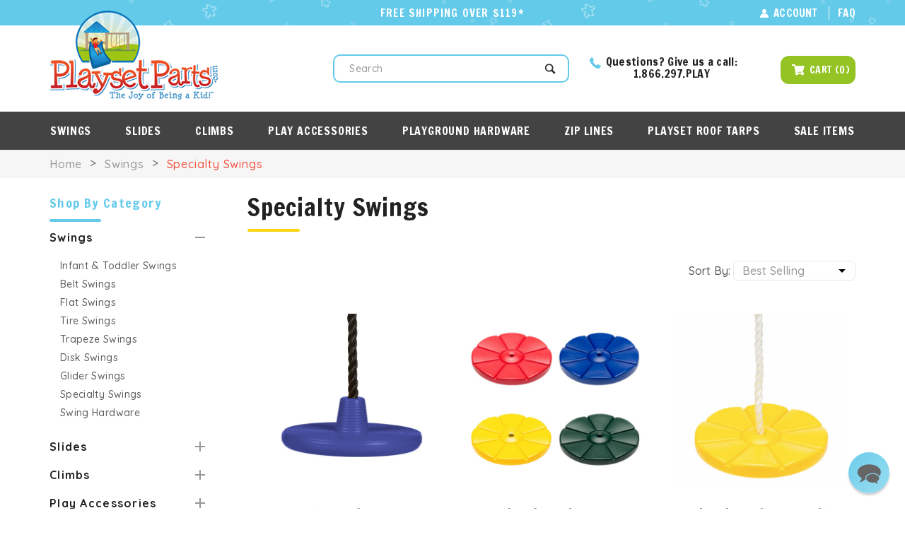

--- FILE ---
content_type: text/html; charset=UTF-8
request_url: https://www.playsetparts.com/swings/specialty-swings
body_size: 23859
content:


<!DOCTYPE html>
<html class="no-js" lang="en">
    <head>
        <title>Specialty Swings | Saucer &amp; Web Swings - PlaysetParts.com</title>
        <link rel="dns-prefetch preconnect" href="https://cdn11.bigcommerce.com/s-c3913" crossorigin><link rel="dns-prefetch preconnect" href="https://fonts.googleapis.com/" crossorigin><link rel="dns-prefetch preconnect" href="https://fonts.gstatic.com/" crossorigin>
        <meta name="keywords" content="swing for swing set, swing sets, swing sets slides, swing parts, swing accessories, slide for swing set, slide for playground, swing set accessory, swing sets accessories, swingset slides, swing sets accessories, swing kits, swing set part"><meta name="description" content="Shop our specialty swings for standing, sitting, or spinning! Net and dish swings available with Fast &amp; Free Shipping over $75 with our awesome service!"><link rel='canonical' href='https://www.playsetparts.com/swings/specialty-swings' /><meta name='platform' content='bigcommerce.stencil' />
        
        

        <link href="https://cdn11.bigcommerce.com/s-c3913/product_images/favicon.png?t=1557301905" rel="shortcut icon">
        <meta name="viewport" content="width=device-width, initial-scale=1, maximum-scale=1">
        <meta name="google-site-verification" content="YdjdesDmd0DgKX2dLCqoB52NEVokKCxuCOfJO-QX_hw" />
        <meta name="google-site-verification" content="iRaCsHEvvY6AWT0Hm7MvaKCN9iiFr1pva4RF85cDtOg" />
        <meta name="google-site-verification" content="XZmiFzGdLsg-rsIsqh7fnzXGT_JxjpgcBcpThtq-Ntw" />
        <meta name="msvalidate.01" content="7FCB51384BDF52FF5EDD9FD293F1BFF4" />
        
        <script>
            // Change document class from no-js to js so we can detect this in css
            document.documentElement.className = document.documentElement.className.replace('no-js', 'js');
        </script>
		<script src="https://ajax.googleapis.com/ajax/libs/jquery/1.7.2/jquery.min.js" type="text/javascript" ></script>
        
        <link rel="preconnect" href="https://fonts.googleapis.com">
        <link rel="preconnect" href="https://fonts.gstatic.com" crossorigin>
        <link href="https://fonts.googleapis.com/css2?family=Francois+One&family=Quicksand:wght@400;500;700&display=swap" rel="stylesheet">

        
        <link href="https://fonts.googleapis.com/css?family=Montserrat:400%7CKarla:400&display=swap" rel="stylesheet">
        <link data-stencil-stylesheet href="https://cdn11.bigcommerce.com/s-c3913/stencil/cd9940a0-0d94-013c-1c49-4e0354df18c3/e/98018800-32dc-013e-9651-6e9e1c80e18f/css/theme-d3c7af10-df53-013c-9434-7aebb6309e78.css" rel="stylesheet">
		<link data-stencil-stylesheet href="https://cdn11.bigcommerce.com/s-c3913/stencil/cd9940a0-0d94-013c-1c49-4e0354df18c3/e/98018800-32dc-013e-9651-6e9e1c80e18f/css/custom-d3c7af10-df53-013c-9434-7aebb6309e78.css" rel="stylesheet">
        <!-- Start Tracking Code for analytics_googleanalytics4 -->

<script data-cfasync="false" src="https://cdn11.bigcommerce.com/shared/js/google_analytics4_bodl_subscribers-358423becf5d870b8b603a81de597c10f6bc7699.js" integrity="sha256-gtOfJ3Avc1pEE/hx6SKj/96cca7JvfqllWA9FTQJyfI=" crossorigin="anonymous"></script>
<script data-cfasync="false">
  (function () {
    window.dataLayer = window.dataLayer || [];

    function gtag(){
        dataLayer.push(arguments);
    }

    function initGA4(event) {
         function setupGtag() {
            function configureGtag() {
                gtag('js', new Date());
                gtag('set', 'developer_id.dMjk3Nj', true);
                gtag('config', 'G-BWE8EJ59QM');
            }

            var script = document.createElement('script');

            script.src = 'https://www.googletagmanager.com/gtag/js?id=G-BWE8EJ59QM';
            script.async = true;
            script.onload = configureGtag;

            document.head.appendChild(script);
        }

        setupGtag();

        if (typeof subscribeOnBodlEvents === 'function') {
            subscribeOnBodlEvents('G-BWE8EJ59QM', false);
        }

        window.removeEventListener(event.type, initGA4);
    }

    

    var eventName = document.readyState === 'complete' ? 'consentScriptsLoaded' : 'DOMContentLoaded';
    window.addEventListener(eventName, initGA4, false);
  })()
</script>

<!-- End Tracking Code for analytics_googleanalytics4 -->

<!-- Start Tracking Code for analytics_siteverification -->

<!-- TEST -->

<!-- End Tracking Code for analytics_siteverification -->


<script type="text/javascript" src="https://checkout-sdk.bigcommerce.com/v1/loader.js" defer ></script>
<script type="text/javascript">
var BCData = {};
</script>
<script src='https://searchserverapi1.com/widgets/bigcommerce/init.js?api_key=3e1j0v7N1F' async  ></script><!-- Google Tag Manager -->
<script>(function(w,d,s,l,i){w[l]=w[l]||[];w[l].push({'gtm.start':
    new Date().getTime(),event:'gtm.js'});var f=d.getElementsByTagName(s)[0],
    j=d.createElement(s),dl=l!='dataLayer'?'&l='+l:'';j.async=true;j.src=
    'https://www.googletagmanager.com/gtm.js?id='+i+dl;f.parentNode.insertBefore(j,f);
    })(window,document,'script','dataLayer','GTM-N67SFN9');</script>
    <!-- End Google Tag Manager -->

    <!-- JustUno Code -->	
    <script data-cfasync="false">window.ju_num="F33C604C-6F07-4659-858B-6F87B8331834";window.asset_host='//cdn.jst.ai/';(function(i,s,o,g,r,a,m){i[r]=i[r]||function(){(i[r].q=i[r].q||[]).push(arguments)};a=s.createElement(o),m=s.getElementsByTagName(o)[0];a.async=1;a.src=g;m.parentNode.insertBefore(a,m)})(window,document,'script',asset_host+'vck.js','juapp');</script><!-- Google tag (gtag.js) -->
<script async src="https://www.googletagmanager.com/gtag/js?id=AW-992239857"></script>
<script>
  window.dataLayer = window.dataLayer || [];
  function gtag(){dataLayer.push(arguments);}
  gtag('js', new Date());

  gtag('config', 'AW-992239857');
</script>
<script>
  const edgeTagDomain = 'https://cqfum.playsetparts.com';
  !(function (u) {
    window.edgetag =
      window.edgetag ||
      function () {
        (edgetag.stubs = edgetag.stubs || []).push(arguments);
      };
    const t = document.createElement("script");
    (t.type = "text/javascript"), (t.src = u), (t.async = !0);
    const e = document.getElementsByTagName("script")[0];
    e.parentNode.insertBefore(t, e);
  })(edgeTagDomain + "/load");

  !(function () {
    const url = new URL(window.location.href);
    const params = new URLSearchParams(url.search);
    const userId = params.get("et_u_id") || "";

    edgetag("init", {
      edgeURL: edgeTagDomain,
      disableConsentCheck: true,
      userId,
    });
  })();
</script>

<script>
  !(function () {
    const subscribeOnBodlEvents = () => {
      if (
        !window ||
        typeof window.bodlEvents === "undefined" ||
        typeof window.bodlEvents.banner === "undefined" ||
        typeof window.bodlEvents.checkout === "undefined" ||
        typeof window.bodlEvents.cart === "undefined" ||
        typeof window.bodlEvents.product === "undefined"
      ) {
        console.error("[EdgeTag] BODL is not defined.");
        return;
      }

      const getContents = (items) =>
        items.map((item) => {
          const content = {
            id: item.product_id,
            variantId: item.variant_id,
            sku: item.sku,
            brand: item.brand_name,
            quantity: item.quantity,
            item_price: item.purchase_price,
            title: item.product_name,
            category: item.category_names.join(","),
            url: window.location.origin + window.location.pathname,
            type: "product",
          };

          if ("" === item.product_id) {
            content.image = "".replace(
              "{:size}",
              "500x659",
            );
            content.url = "";
          }

          return content;
        });

      // If window.bodlEvents.product.searchPerformed is available, then...
      if (typeof window.bodlEvents.product.searchPerformed === "function") {
        // run the searchPerformed function to get the payload
        window.bodlEvents.product.searchPerformed((payload) => {
          edgetag("tag", "Search", {
            search: payload.search_keyword,
          });
        });
      }

      if (typeof window.bodlEvents.product.pageViewed === "function") {
        window.bodlEvents.product.pageViewed((payload) => {
          edgetag("tag", "ViewContent", {
            currency: payload.currency,
            value: payload.product_value,
            contents: getContents(payload.line_items),
          });
        });
      }

      if (typeof window.bodlEvents.cart.addItem === "function") {
        window.bodlEvents.cart.addItem((payload) => {
          edgetag("tag", "AddToCart", {
            currency: payload.currency,
            value: payload.product_value,
            contents: getContents(payload.line_items),
          });
        });
      }

      if (typeof window.bodlEvents.checkout.checkoutBegin === "function") {
        window.bodlEvents.checkout.checkoutBegin((payload) => {
          edgetag("tag", "InitiateCheckout", {
            currency: payload.currency,
            value: payload.cart_value,
            contents: getContents(payload.line_items),
          });
        });
      }

      if (
        typeof window.bodlEvents.checkout.shippingDetailsProvided === "function"
      ) {
        window.bodlEvents.checkout.shippingDetailsProvided((payload) => {
          edgetag("tag", "AddShippingInfo", {
            currency: payload.currency,
            value: payload.cart_value,
            contents: getContents(payload.line_items),
          });
        });
      }

      if (
        typeof window.bodlEvents.checkout.paymentDetailsProvided === "function"
      ) {
        window.bodlEvents.checkout.paymentDetailsProvided((payload) => {
          edgetag("tag", "AddPaymentInfo", {
            currency: payload.currency,
            value: payload.cart_value,
            contents: getContents(payload.line_items),
          });
        });
      }

      if (typeof window.bodlEvents.checkout.orderPurchased === "function") {
        window.bodlEvents.checkout.orderPurchased((payload) => {
          edgetag("tag", "Purchase", {
            currency: payload.currency,
            value: payload.cart_value,
            orderId: payload.order_id,
            eventId: payload.order_id,
            contents: getContents(payload.line_items),
          });
        });
      }
    };

    const sendUser = (user) => {
      if (!user) {
        return;
      }

    const keys = Object.keys(user);
    for (const key of keys) {
      if (!user[key]) {
        delete user[key];
      }
    }

      if (!Object.keys(user).length) {
        return;
      }

      edgetag("data", user);
    };

    const getUser = (form, selectors) => {
      const user = {};
      if (!selectors || !form) {
        return user;
      }

      Object.entries(selectors).forEach(([userKey, selector]) => {
        if (!selector || selector.length === 0) {
          return;
        }

        const selectorArray = Array.isArray(selector) ? selector : [selector];
        for (const selector of selectorArray) {
          if (!selector) {
            continue;
          }

          const inputUserValue = form.querySelector(selector);
          const userValue = inputUserValue?.value || "";
          if (userValue) {
            user[userKey] = userValue;
            break;
          }
        }
      });

      return user;
    };

    const additionalEvents = () => {
      document.addEventListener(
        "submit",
        (e) => {
          if (
            e.target.matches('form[action="/subscribe.php"],form.extole-form')
          ) {
            const user = getUser(e.target, {
              email: [
                'input[type="email"]',
                'input[data-field-type*="email" i]',
              ],
              phone: [
                'input[type="tel"]',
                'input[name*="phone" i]',
                'input[data-field-type*="phone" i]',
              ],
              firstName: [
                'input[name*="fname" i]',
                'input[data-field-type*="first" i]',
              ],
              lastName: [
                'input[name*="lname" i]',
                'input[data-field-type*="last" i]',
              ],
              dateOfBirth: 'input[name*="birthday" i]',
            });
            sendUser(user);
            edgetag("tag", "Lead");
            return;
          }

          if (e.target.matches('form[action*="save_new_account" i]')) {
            const user = getUser(e.target, {
              email: [
                'input[type="email"]',
                'input[data-field-type*="email" i]',
              ],
              phone: [
                'input[type="tel"]',
                'input[name*="phone" i]',
                'input[data-field-type*="phone" i]',
              ],
              firstName: [
                'input[name*="fname" i]',
                'input[data-field-type*="first" i]',
              ],
              lastName: [
                'input[name*="lname" i]',
                'input[data-field-type*="last" i]',
              ],
            });
            sendUser(user);
            edgetag("tag", "CompleteRegistration");
            return;
          }

          if (e.target.matches('form[action*="check_login" i]')) {
            const user = getUser(e.target, {
              email: 'input[type="email"]',
            });
            sendUser(user);
            return;
          }

          if (e.target.matches("form#checkout-customer-guest")) {
            const user = getUser(e.target, {
              email: [
                'input[type="email"]',
                'input[data-field-type*="email" i]',
              ],
              phone: [
                'input[type="tel"]',
                'input[name*="phone" i]',
                'input[data-field-type*="phone" i]',
              ],
              firstName: [
                'input[name*="first" i]',
                'input[data-field-type*="first" i]',
              ],
              lastName: [
                'input[name*="last" i]',
                'input[data-field-type*="last" i]',
              ],
            });
            sendUser(user);
            return;
          }

          if (
            e.target.matches("form") &&
            e.target.closest(".checkout-step--shipping")
          ) {
            const user = getUser(e.target, {
              email: [
                'input[type="email"]',
                'input[data-field-type*="email" i]',
              ],
              phone: [
                'input[type="tel"]',
                'input[name*="phone" i]',
                'input[data-field-type*="phone" i]',
              ],
              firstName: [
                'input[name*="first" i]',
                'input[data-field-type*="first" i]',
              ],
              lastName: [
                'input[name*="last" i]',
                'input[data-field-type*="last" i]',
              ],
            });
            sendUser(user);
            return;
          }
        },
        { capture: true },
      );
    };

    window.addEventListener(
      "load",
      () => {
        edgetag("tag", "PageView");
        subscribeOnBodlEvents();
        additionalEvents();
      },
      false,
    );
  })();
</script>
 <script data-cfasync="false" src="https://microapps.bigcommerce.com/bodl-events/1.9.4/index.js" integrity="sha256-Y0tDj1qsyiKBRibKllwV0ZJ1aFlGYaHHGl/oUFoXJ7Y=" nonce="" crossorigin="anonymous"></script>
 <script data-cfasync="false" nonce="">

 (function() {
    function decodeBase64(base64) {
       const text = atob(base64);
       const length = text.length;
       const bytes = new Uint8Array(length);
       for (let i = 0; i < length; i++) {
          bytes[i] = text.charCodeAt(i);
       }
       const decoder = new TextDecoder();
       return decoder.decode(bytes);
    }
    window.bodl = JSON.parse(decodeBase64("[base64]"));
 })()

 </script>

<script nonce="">
(function () {
    var xmlHttp = new XMLHttpRequest();

    xmlHttp.open('POST', 'https://bes.gcp.data.bigcommerce.com/nobot');
    xmlHttp.setRequestHeader('Content-Type', 'application/json');
    xmlHttp.send('{"store_id":"91201","timezone_offset":"-7.0","timestamp":"2026-01-21T05:53:19.13549900Z","visit_id":"a77f337d-a06d-4ab4-934e-32c2c7f93c2f","channel_id":1}');
})();
</script>

        

        
        
        
        
        
        
        
        <!-- snippet location htmlhead -->
        
    </head>
    <body>
        <!-- snippet location header -->
        <svg data-src="https://cdn11.bigcommerce.com/s-c3913/stencil/cd9940a0-0d94-013c-1c49-4e0354df18c3/e/98018800-32dc-013e-9651-6e9e1c80e18f/img/icon-sprite.svg" class="icons-svg-sprite"></svg>


        <header class="header" role="banner">
    <a href="#" class="mobileMenu-toggle" data-mobile-menu-toggle="menu">
        <span class="mobileMenu-toggleIcon">menu</span>
    </a>
    <nav class="navUser" style="display:none">
    
    <ul class="navUser-section navUser-section--alt">
        <!-- <li class="navUser-item">
            <a class="navUser-action navUser-item--compare" href="/compare" data-compare-nav>Compare <span class="countPill countPill--positive countPill--alt"></span></a> -->
        </li>
            <li class="navUser-item navUser-item--social">
                    <ul class="socialLinks socialLinks--alt">
            <li class="socialLinks-item">
                    <a class="icon icon--facebook" href="https://www.facebook.com/playsetparts" target="_blank">
                        <svg><use xlink:href="#icon-facebook" /></svg>
                    </a>
            </li>
            <li class="socialLinks-item">
                    <a class="icon icon--twitter" href="https://twitter.com/playsetparts" target="_blank">
                        <svg><use xlink:href="#icon-twitter" /></svg>
                    </a>
            </li>
            <li class="socialLinks-item">
                    <a class="icon icon--pinterest" href="https://www.pinterest.com/search/pins/?q=playsetparts.com" target="_blank">
                        <svg><use xlink:href="#icon-pinterest" /></svg>
                    </a>
            </li>
            <li class="socialLinks-item">
                    <a class="icon icon--instagram" href="https://www.instagram.com/playsetparts/" target="_blank">
                        <svg><use xlink:href="#icon-instagram" /></svg>
                    </a>
            </li>
    </ul>
            </li>
            <li class="navUser-item navUser-item--divider">|</li>
        <li class="navUser-item">
            <a class="navUser-action navUser-action--quickSearch" href="#" data-search="quickSearch" aria-controls="quickSearch" aria-expanded="false">Search</a>
        </li>
        <li class="navUser-item navUser-item--account">
                <a class="navUser-action" href="/login.php">Sign in</a>
                    <span class="navUser-or">or</span> <a class="navUser-action" href="/login.php?action=create_account">Register</a>
        </li>
        
    </ul>
    
</nav>
	<div class="row top_header">
		<div class="container">
			<div class="free_shipping">
				<a href="/shipping-returns/">Free shipping over $119*</a>
			</div>
			<div class="top_nav">
				<ul class="navUser-section navUser-section--alt">
				    					<li class="navUser-item navUser-item--account">
							<a class="navUser-action HP_account" href="/account.php">Account</a>
					</li>
					<li class="navUser-item">
						<a class="navUser-action" href="/faq/">Faq</a>
					</li>
				</ul>
			</div>
		</div>
	</div>
	<div class="row hdr_middle">
		<div class="container">
			<div class="logo">
					<div class="header-logo header-logo--center">
						<a href="https://www.playsetparts.com/">
            <div class="header-logo-image-container">
                <img width="238" height="136" class="header-logo-image" src="https://cdn11.bigcommerce.com/s-c3913/images/stencil/original/logo_1551172664__11915.original_1557301904.original.png" alt="PlaysetParts.com" title="PlaysetParts.com">
            </div>
</a>
					</div>
			</div>
			<div class="hdr_right">
			<div class="search_box" id="quickSearch" aria-hidden="true" tabindex="-1" data-prevent-quick-search-close>
				<div class="container">
    <!-- snippet location forms_search -->
    <form class="form" action="/search.php">
        <fieldset class="form-fieldset">
            <div class="form-field">
                <label class="is-srOnly" for="search_query">Search</label>
                <input class="form-input" data-search-quick name="search_query" id="search_query" data-error-message="Search field cannot be empty." placeholder="Search" autocomplete="off">
               <input class="search_btn" type="submit" value="">
            </div>
        </fieldset>
    </form>
    <section class="quickSearchResults" data-bind="html: results"></section>
</div>
			</div>
			<div class="cal_cart">
				<ul>
					<li class="navUser-item" class="call">
						<p>Questions? Give us a call: <a href="tel:18662977529">1.866.297.PLAY</a></p> 
					</li>
					<li class="navUser-item navUser-item--cart">
						<a class="navUser-action"
							data-cart-preview
							data-dropdown="cart-preview-dropdown"
							data-options="align:right"
							href="/cart.php">
							<span class="navUser-item-cartLabel">Cart</span>
							<span class="count_text">(</span><span class="countPill cart-quantity"></span><span class="count_text">)</span>
						</a>
						<div class="dropdown-menu" id="cart-preview-dropdown" data-dropdown-content aria-hidden="true"></div> 
					</li>
				</ul>
			</div>
			</div>
		</div>
	</div>
	<div class="row header_bottom">
		<div data-content-region="header_bottom"></div>
		<div class="navPages-container" id="menu" data-menu>
			<nav class="navPages">
	<div class="container">
    <div class="navPages-quickSearch">
        <div class="container">
    <!-- snippet location forms_search -->
    <form class="form" action="/search.php">
        <fieldset class="form-fieldset">
            <div class="form-field">
                <label class="is-srOnly" for="search_query">Search</label>
                <input class="form-input" data-search-quick name="search_query" id="search_query" data-error-message="Search field cannot be empty." placeholder="Search" autocomplete="off">
               <input class="search_btn" type="submit" value="">
            </div>
        </fieldset>
    </form>
    <section class="quickSearchResults" data-bind="html: results"></section>
</div>
    </div>
    <ul class="navPages-list">
            <li class="navPages-item">
                <a class="navPages-action has-subMenu activePage" href="https://www.playsetparts.com/swings" data-collapsible="navPages-10">
    Swings <i class="icon navPages-action-moreIcon" aria-hidden="true"><svg><use xlink:href="#icon-chevron-down" /></svg></i>
</a>
<div class="navPage-subMenu" id="navPages-10" aria-hidden="true" tabindex="-1">
    <ul class="navPage-subMenu-list">
        <li class="navPage-subMenu-item">
            <a class="navPage-subMenu-action navPages-action" href="https://www.playsetparts.com/swings">All Swings</a>
        </li>
            <li class="navPage-subMenu-item">
                    <a class="navPage-subMenu-action navPages-action" href="https://www.playsetparts.com/swings/infant-toddler-swings">Infant &amp; Toddler Swings</a>
            </li>
            <li class="navPage-subMenu-item">
                    <a class="navPage-subMenu-action navPages-action" href="https://www.playsetparts.com/swings/belt-swings">Belt Swings</a>
            </li>
            <li class="navPage-subMenu-item">
                    <a class="navPage-subMenu-action navPages-action" href="https://www.playsetparts.com/swings/flat-swings">Flat Swings</a>
            </li>
            <li class="navPage-subMenu-item">
                    <a class="navPage-subMenu-action navPages-action" href="https://www.playsetparts.com/swings/tire-swings">Tire Swings</a>
            </li>
            <li class="navPage-subMenu-item">
                    <a class="navPage-subMenu-action navPages-action" href="https://www.playsetparts.com/swings/trapeze-swings">Trapeze Swings</a>
            </li>
            <li class="navPage-subMenu-item">
                    <a class="navPage-subMenu-action navPages-action" href="https://www.playsetparts.com/swings/disk-swings">Disk Swings</a>
            </li>
            <li class="navPage-subMenu-item">
                    <a class="navPage-subMenu-action navPages-action" href="https://www.playsetparts.com/swings/glider-swings">Glider Swings</a>
            </li>
            <li class="navPage-subMenu-item">
                    <a class="navPage-subMenu-action navPages-action activePage" href="https://www.playsetparts.com/swings/specialty-swings">Specialty Swings</a>
            </li>
            <li class="navPage-subMenu-item">
                    <a class="navPage-subMenu-action navPages-action" href="https://www.playsetparts.com/swings/swing-hardware">Swing Hardware</a>
            </li>
    </ul>
</div>
            </li>
            <li class="navPages-item">
                <a class="navPages-action has-subMenu" href="https://www.playsetparts.com/slides" data-collapsible="navPages-11">
    Slides <i class="icon navPages-action-moreIcon" aria-hidden="true"><svg><use xlink:href="#icon-chevron-down" /></svg></i>
</a>
<div class="navPage-subMenu" id="navPages-11" aria-hidden="true" tabindex="-1">
    <ul class="navPage-subMenu-list">
        <li class="navPage-subMenu-item">
            <a class="navPage-subMenu-action navPages-action" href="https://www.playsetparts.com/slides">All Slides</a>
        </li>
            <li class="navPage-subMenu-item">
                    <a class="navPage-subMenu-action navPages-action" href="https://www.playsetparts.com/slides/wave-slides">Wave Slides</a>
            </li>
            <li class="navPage-subMenu-item">
                    <a class="navPage-subMenu-action navPages-action" href="https://www.playsetparts.com/slides/scoop-slides">Scoop Slides</a>
            </li>
            <li class="navPage-subMenu-item">
                    <a class="navPage-subMenu-action navPages-action" href="https://www.playsetparts.com/slides/spiral-slides">Spiral Slides</a>
            </li>
            <li class="navPage-subMenu-item">
                    <a class="navPage-subMenu-action navPages-action" href="https://www.playsetparts.com/slides/tube-slides">Tube Slides</a>
            </li>
    </ul>
</div>
            </li>
            <li class="navPages-item">
                <a class="navPages-action has-subMenu" href="https://www.playsetparts.com/climbs" data-collapsible="navPages-12">
    Climbs <i class="icon navPages-action-moreIcon" aria-hidden="true"><svg><use xlink:href="#icon-chevron-down" /></svg></i>
</a>
<div class="navPage-subMenu" id="navPages-12" aria-hidden="true" tabindex="-1">
    <ul class="navPage-subMenu-list">
        <li class="navPage-subMenu-item">
            <a class="navPage-subMenu-action navPages-action" href="https://www.playsetparts.com/climbs">All Climbs</a>
        </li>
            <li class="navPage-subMenu-item">
                    <a class="navPage-subMenu-action navPages-action" href="https://www.playsetparts.com/climbs/rope-ladders">Rope Ladders</a>
            </li>
            <li class="navPage-subMenu-item">
                    <a class="navPage-subMenu-action navPages-action" href="https://www.playsetparts.com/climbs/rock-climbs">Rock Climbs</a>
            </li>
            <li class="navPage-subMenu-item">
                    <a class="navPage-subMenu-action navPages-action" href="https://www.playsetparts.com/climbs/handles-bars">Handles &amp; Bars</a>
            </li>
    </ul>
</div>
            </li>
            <li class="navPages-item">
                <a class="navPages-action has-subMenu" href="https://www.playsetparts.com/play-accessories" data-collapsible="navPages-13">
    Play Accessories <i class="icon navPages-action-moreIcon" aria-hidden="true"><svg><use xlink:href="#icon-chevron-down" /></svg></i>
</a>
<div class="navPage-subMenu" id="navPages-13" aria-hidden="true" tabindex="-1">
    <ul class="navPage-subMenu-list">
        <li class="navPage-subMenu-item">
            <a class="navPage-subMenu-action navPages-action" href="https://www.playsetparts.com/play-accessories">All Play Accessories</a>
        </li>
            <li class="navPage-subMenu-item">
                    <a class="navPage-subMenu-action navPages-action" href="https://www.playsetparts.com/play-accessories/handles-holds">Handles &amp; Holds</a>
            </li>
            <li class="navPage-subMenu-item">
                    <a class="navPage-subMenu-action navPages-action" href="https://www.playsetparts.com/play-accessories/imaginative-play">Imaginative Play</a>
            </li>
            <li class="navPage-subMenu-item">
                    <a class="navPage-subMenu-action navPages-action" href="https://www.playsetparts.com/play-accessories/steering-wheels">Steering Wheels</a>
            </li>
    </ul>
</div>
            </li>
            <li class="navPages-item">
                <a class="navPages-action has-subMenu" href="https://www.playsetparts.com/playground-hardware" data-collapsible="navPages-15">
    Playground Hardware <i class="icon navPages-action-moreIcon" aria-hidden="true"><svg><use xlink:href="#icon-chevron-down" /></svg></i>
</a>
<div class="navPage-subMenu" id="navPages-15" aria-hidden="true" tabindex="-1">
    <ul class="navPage-subMenu-list">
        <li class="navPage-subMenu-item">
            <a class="navPage-subMenu-action navPages-action" href="https://www.playsetparts.com/playground-hardware">All Playground Hardware</a>
        </li>
            <li class="navPage-subMenu-item">
                    <a class="navPage-subMenu-action navPages-action" href="https://www.playsetparts.com/playground-hardware/swing-hangers">Swing Hangers</a>
            </li>
            <li class="navPage-subMenu-item">
                    <a class="navPage-subMenu-action navPages-action" href="https://www.playsetparts.com/playground-hardware/swing-chain">Swing Chain</a>
            </li>
            <li class="navPage-subMenu-item">
                    <a class="navPage-subMenu-action navPages-action" href="https://www.playsetparts.com/playground-hardware/clips-hooks-misc">Clips, Hooks &amp; Misc.</a>
            </li>
            <li class="navPage-subMenu-item">
                    <a class="navPage-subMenu-action navPages-action" href="https://www.playsetparts.com/playground-hardware/swing-structure">Swing Structure</a>
            </li>
            <li class="navPage-subMenu-item">
                    <a class="navPage-subMenu-action navPages-action" href="https://www.playsetparts.com/playground-hardware/protective">Protective</a>
            </li>
            <li class="navPage-subMenu-item">
                    <a class="navPage-subMenu-action navPages-action" href="https://www.playsetparts.com/playground-hardware/tools">Tools</a>
            </li>
    </ul>
</div>
            </li>
            <li class="navPages-item">
                <a class="navPages-action" href="https://www.playsetparts.com/zip-lines">Zip Lines</a>
            </li>
            <li class="navPages-item">
                <a class="navPages-action" href="https://www.playsetparts.com/playset-roof-tarps">Playset Roof Tarps</a>
            </li>
            <li class="navPages-item">
                <a class="navPages-action" href="https://www.playsetparts.com/sale-items">Sale Items</a>
            </li>
    </ul>
    <ul class="navPages-list navPages-list--user">
            <li class="navPages-item">
                <a class="navPages-action" href="/login.php">Sign in</a>
                    <a class="navPages-action" href="/login.php?action=create_account">Register</a>
            </li>
            <li class="navPages-item">
                    <ul class="socialLinks socialLinks--alt">
            <li class="socialLinks-item">
                    <a class="icon icon--facebook" href="https://www.facebook.com/playsetparts" target="_blank">
                        <svg><use xlink:href="#icon-facebook" /></svg>
                    </a>
            </li>
            <li class="socialLinks-item">
                    <a class="icon icon--twitter" href="https://twitter.com/playsetparts" target="_blank">
                        <svg><use xlink:href="#icon-twitter" /></svg>
                    </a>
            </li>
            <li class="socialLinks-item">
                    <a class="icon icon--pinterest" href="https://www.pinterest.com/search/pins/?q=playsetparts.com" target="_blank">
                        <svg><use xlink:href="#icon-pinterest" /></svg>
                    </a>
            </li>
            <li class="socialLinks-item">
                    <a class="icon icon--instagram" href="https://www.instagram.com/playsetparts/" target="_blank">
                        <svg><use xlink:href="#icon-instagram" /></svg>
                    </a>
            </li>
    </ul>
            </li>
    </ul>
	</div>
</nav>
		</div>
		<div class="navPages-container" id="responsive_menu">
        <nav class="navPages">
	<div class="container">
    <div class="navPages-quickSearch">
        <div class="container">
    <!-- snippet location forms_search -->
    <form class="form" action="/search.php">
        <fieldset class="form-fieldset">
            <div class="form-field">
                <label class="is-srOnly" for="search_query">Search</label>
                <input class="form-input" data-search-quick name="search_query" id="search_query" data-error-message="Search field cannot be empty." placeholder="Search" autocomplete="off">
               <input class="search_btn" type="submit" value="">
            </div>
        </fieldset>
    </form>
    <section class="quickSearchResults" data-bind="html: results"></section>
</div>
    </div>
    <ul class="navPages-list">
            <li class="navPages-item">
                <a class="navPages-action has-subMenu activePage" href="https://www.playsetparts.com/swings" data-collapsible="navPages-10">
    Swings <i class="icon navPages-action-moreIcon" aria-hidden="true"><svg><use xlink:href="#icon-chevron-down" /></svg></i>
</a>
<div class="navPage-subMenu" id="navPages-10" aria-hidden="true" tabindex="-1">
    <ul class="navPage-subMenu-list">
        <li class="navPage-subMenu-item">
            <a class="navPage-subMenu-action navPages-action" href="https://www.playsetparts.com/swings">All Swings</a>
        </li>
            <li class="navPage-subMenu-item">
                    <a class="navPage-subMenu-action navPages-action" href="https://www.playsetparts.com/swings/infant-toddler-swings">Infant &amp; Toddler Swings</a>
            </li>
            <li class="navPage-subMenu-item">
                    <a class="navPage-subMenu-action navPages-action" href="https://www.playsetparts.com/swings/belt-swings">Belt Swings</a>
            </li>
            <li class="navPage-subMenu-item">
                    <a class="navPage-subMenu-action navPages-action" href="https://www.playsetparts.com/swings/flat-swings">Flat Swings</a>
            </li>
            <li class="navPage-subMenu-item">
                    <a class="navPage-subMenu-action navPages-action" href="https://www.playsetparts.com/swings/tire-swings">Tire Swings</a>
            </li>
            <li class="navPage-subMenu-item">
                    <a class="navPage-subMenu-action navPages-action" href="https://www.playsetparts.com/swings/trapeze-swings">Trapeze Swings</a>
            </li>
            <li class="navPage-subMenu-item">
                    <a class="navPage-subMenu-action navPages-action" href="https://www.playsetparts.com/swings/disk-swings">Disk Swings</a>
            </li>
            <li class="navPage-subMenu-item">
                    <a class="navPage-subMenu-action navPages-action" href="https://www.playsetparts.com/swings/glider-swings">Glider Swings</a>
            </li>
            <li class="navPage-subMenu-item">
                    <a class="navPage-subMenu-action navPages-action activePage" href="https://www.playsetparts.com/swings/specialty-swings">Specialty Swings</a>
            </li>
            <li class="navPage-subMenu-item">
                    <a class="navPage-subMenu-action navPages-action" href="https://www.playsetparts.com/swings/swing-hardware">Swing Hardware</a>
            </li>
    </ul>
</div>
            </li>
            <li class="navPages-item">
                <a class="navPages-action has-subMenu" href="https://www.playsetparts.com/slides" data-collapsible="navPages-11">
    Slides <i class="icon navPages-action-moreIcon" aria-hidden="true"><svg><use xlink:href="#icon-chevron-down" /></svg></i>
</a>
<div class="navPage-subMenu" id="navPages-11" aria-hidden="true" tabindex="-1">
    <ul class="navPage-subMenu-list">
        <li class="navPage-subMenu-item">
            <a class="navPage-subMenu-action navPages-action" href="https://www.playsetparts.com/slides">All Slides</a>
        </li>
            <li class="navPage-subMenu-item">
                    <a class="navPage-subMenu-action navPages-action" href="https://www.playsetparts.com/slides/wave-slides">Wave Slides</a>
            </li>
            <li class="navPage-subMenu-item">
                    <a class="navPage-subMenu-action navPages-action" href="https://www.playsetparts.com/slides/scoop-slides">Scoop Slides</a>
            </li>
            <li class="navPage-subMenu-item">
                    <a class="navPage-subMenu-action navPages-action" href="https://www.playsetparts.com/slides/spiral-slides">Spiral Slides</a>
            </li>
            <li class="navPage-subMenu-item">
                    <a class="navPage-subMenu-action navPages-action" href="https://www.playsetparts.com/slides/tube-slides">Tube Slides</a>
            </li>
    </ul>
</div>
            </li>
            <li class="navPages-item">
                <a class="navPages-action has-subMenu" href="https://www.playsetparts.com/climbs" data-collapsible="navPages-12">
    Climbs <i class="icon navPages-action-moreIcon" aria-hidden="true"><svg><use xlink:href="#icon-chevron-down" /></svg></i>
</a>
<div class="navPage-subMenu" id="navPages-12" aria-hidden="true" tabindex="-1">
    <ul class="navPage-subMenu-list">
        <li class="navPage-subMenu-item">
            <a class="navPage-subMenu-action navPages-action" href="https://www.playsetparts.com/climbs">All Climbs</a>
        </li>
            <li class="navPage-subMenu-item">
                    <a class="navPage-subMenu-action navPages-action" href="https://www.playsetparts.com/climbs/rope-ladders">Rope Ladders</a>
            </li>
            <li class="navPage-subMenu-item">
                    <a class="navPage-subMenu-action navPages-action" href="https://www.playsetparts.com/climbs/rock-climbs">Rock Climbs</a>
            </li>
            <li class="navPage-subMenu-item">
                    <a class="navPage-subMenu-action navPages-action" href="https://www.playsetparts.com/climbs/handles-bars">Handles &amp; Bars</a>
            </li>
    </ul>
</div>
            </li>
            <li class="navPages-item">
                <a class="navPages-action has-subMenu" href="https://www.playsetparts.com/play-accessories" data-collapsible="navPages-13">
    Play Accessories <i class="icon navPages-action-moreIcon" aria-hidden="true"><svg><use xlink:href="#icon-chevron-down" /></svg></i>
</a>
<div class="navPage-subMenu" id="navPages-13" aria-hidden="true" tabindex="-1">
    <ul class="navPage-subMenu-list">
        <li class="navPage-subMenu-item">
            <a class="navPage-subMenu-action navPages-action" href="https://www.playsetparts.com/play-accessories">All Play Accessories</a>
        </li>
            <li class="navPage-subMenu-item">
                    <a class="navPage-subMenu-action navPages-action" href="https://www.playsetparts.com/play-accessories/handles-holds">Handles &amp; Holds</a>
            </li>
            <li class="navPage-subMenu-item">
                    <a class="navPage-subMenu-action navPages-action" href="https://www.playsetparts.com/play-accessories/imaginative-play">Imaginative Play</a>
            </li>
            <li class="navPage-subMenu-item">
                    <a class="navPage-subMenu-action navPages-action" href="https://www.playsetparts.com/play-accessories/steering-wheels">Steering Wheels</a>
            </li>
    </ul>
</div>
            </li>
            <li class="navPages-item">
                <a class="navPages-action has-subMenu" href="https://www.playsetparts.com/playground-hardware" data-collapsible="navPages-15">
    Playground Hardware <i class="icon navPages-action-moreIcon" aria-hidden="true"><svg><use xlink:href="#icon-chevron-down" /></svg></i>
</a>
<div class="navPage-subMenu" id="navPages-15" aria-hidden="true" tabindex="-1">
    <ul class="navPage-subMenu-list">
        <li class="navPage-subMenu-item">
            <a class="navPage-subMenu-action navPages-action" href="https://www.playsetparts.com/playground-hardware">All Playground Hardware</a>
        </li>
            <li class="navPage-subMenu-item">
                    <a class="navPage-subMenu-action navPages-action" href="https://www.playsetparts.com/playground-hardware/swing-hangers">Swing Hangers</a>
            </li>
            <li class="navPage-subMenu-item">
                    <a class="navPage-subMenu-action navPages-action" href="https://www.playsetparts.com/playground-hardware/swing-chain">Swing Chain</a>
            </li>
            <li class="navPage-subMenu-item">
                    <a class="navPage-subMenu-action navPages-action" href="https://www.playsetparts.com/playground-hardware/clips-hooks-misc">Clips, Hooks &amp; Misc.</a>
            </li>
            <li class="navPage-subMenu-item">
                    <a class="navPage-subMenu-action navPages-action" href="https://www.playsetparts.com/playground-hardware/swing-structure">Swing Structure</a>
            </li>
            <li class="navPage-subMenu-item">
                    <a class="navPage-subMenu-action navPages-action" href="https://www.playsetparts.com/playground-hardware/protective">Protective</a>
            </li>
            <li class="navPage-subMenu-item">
                    <a class="navPage-subMenu-action navPages-action" href="https://www.playsetparts.com/playground-hardware/tools">Tools</a>
            </li>
    </ul>
</div>
            </li>
            <li class="navPages-item">
                <a class="navPages-action" href="https://www.playsetparts.com/zip-lines">Zip Lines</a>
            </li>
            <li class="navPages-item">
                <a class="navPages-action" href="https://www.playsetparts.com/playset-roof-tarps">Playset Roof Tarps</a>
            </li>
            <li class="navPages-item">
                <a class="navPages-action" href="https://www.playsetparts.com/sale-items">Sale Items</a>
            </li>
    </ul>
    <ul class="navPages-list navPages-list--user">
            <li class="navPages-item">
                <a class="navPages-action" href="/login.php">Sign in</a>
                    <a class="navPages-action" href="/login.php?action=create_account">Register</a>
            </li>
            <li class="navPages-item">
                    <ul class="socialLinks socialLinks--alt">
            <li class="socialLinks-item">
                    <a class="icon icon--facebook" href="https://www.facebook.com/playsetparts" target="_blank">
                        <svg><use xlink:href="#icon-facebook" /></svg>
                    </a>
            </li>
            <li class="socialLinks-item">
                    <a class="icon icon--twitter" href="https://twitter.com/playsetparts" target="_blank">
                        <svg><use xlink:href="#icon-twitter" /></svg>
                    </a>
            </li>
            <li class="socialLinks-item">
                    <a class="icon icon--pinterest" href="https://www.pinterest.com/search/pins/?q=playsetparts.com" target="_blank">
                        <svg><use xlink:href="#icon-pinterest" /></svg>
                    </a>
            </li>
            <li class="socialLinks-item">
                    <a class="icon icon--instagram" href="https://www.instagram.com/playsetparts/" target="_blank">
                        <svg><use xlink:href="#icon-instagram" /></svg>
                    </a>
            </li>
    </ul>
            </li>
    </ul>
	</div>
</nav>
    </div>
	</div>
</header>
        <div class="body" data-currency-code="USD">
     
    <div class="container">
        <style>
.body{margin-top:0; margin-bottom: 42px;}
.body > .container{max-width:none; padding:0;}
</style>
<div class="row mn_bread">
	<div class="container">
		<ul class="breadcrumbs" itemscope itemtype="http://schema.org/BreadcrumbList">
        <li class="breadcrumb " itemprop="itemListElement" itemscope itemtype="http://schema.org/ListItem">
                <a href="https://www.playsetparts.com/" class="breadcrumb-label" itemprop="item"><span itemprop="name">Home</span></a>
            <meta itemprop="position" content="1" />
        </li>
        <li class="breadcrumb " itemprop="itemListElement" itemscope itemtype="http://schema.org/ListItem">
                <a href="https://www.playsetparts.com/swings" class="breadcrumb-label" itemprop="item"><span itemprop="name">Swings</span></a>
            <meta itemprop="position" content="2" />
        </li>
        <li class="breadcrumb is-active" itemprop="itemListElement" itemscope itemtype="http://schema.org/ListItem">
                <meta itemprop="item" content="https://www.playsetparts.com/swings/specialty-swings">
                <span class="breadcrumb-label" itemprop="name">Specialty Swings</span>
            <meta itemprop="position" content="3" />
        </li>
</ul>
	</div>
</div>
<!-- snippet location categories -->
<div class="row">
	<div class="container">
		<div class="page cat_page">
			<div class="cat_left"> 
				<aside class="page-sidebar" id="faceted-search-container">
					<nav>
    <div class="sidebarBlock">
		<h5 class="sidebarBlock_heading">Shop by Category</h5>
		<ul id="navList-treeview" class="navList">
				<li class="navPages-item collapsable">
						<div class="hitarea navPages-item-hitarea collapsable-hitarea"></div>
						<a class="navPages-action" href="https://www.playsetparts.com/swings">Swings</a>	
						<ul>
								<li class="navPages-item">
									<a class="navPages-action" href="https://www.playsetparts.com/swings/infant-toddler-swings">Infant &amp; Toddler Swings</a>
								</li>
								<li class="navPages-item">
									<a class="navPages-action" href="https://www.playsetparts.com/swings/belt-swings">Belt Swings</a>
								</li>
								<li class="navPages-item">
									<a class="navPages-action" href="https://www.playsetparts.com/swings/flat-swings">Flat Swings</a>
								</li>
								<li class="navPages-item">
									<a class="navPages-action" href="https://www.playsetparts.com/swings/tire-swings">Tire Swings</a>
								</li>
								<li class="navPages-item">
									<a class="navPages-action" href="https://www.playsetparts.com/swings/trapeze-swings">Trapeze Swings</a>
								</li>
								<li class="navPages-item">
									<a class="navPages-action" href="https://www.playsetparts.com/swings/disk-swings">Disk Swings</a>
								</li>
								<li class="navPages-item">
									<a class="navPages-action" href="https://www.playsetparts.com/swings/glider-swings">Glider Swings</a>
								</li>
								<li class="navPages-item">
									<a class="navPages-action" href="https://www.playsetparts.com/swings/specialty-swings">Specialty Swings</a>
								</li>
								<li class="navPages-item">
									<a class="navPages-action" href="https://www.playsetparts.com/swings/swing-hardware">Swing Hardware</a>
								</li>
						</ul>
			    </li> 
				<li class="navPages-item ">
						<div class="hitarea navPages-item-hitarea expandable-hitarea"></div>
						<a class="navPages-action" href="https://www.playsetparts.com/slides">Slides</a>	
						<ul>
								<li class="navPages-item">
									<a class="navPages-action" href="https://www.playsetparts.com/slides/wave-slides">Wave Slides</a>
								</li>
								<li class="navPages-item">
									<a class="navPages-action" href="https://www.playsetparts.com/slides/scoop-slides">Scoop Slides</a>
								</li>
								<li class="navPages-item">
									<a class="navPages-action" href="https://www.playsetparts.com/slides/spiral-slides">Spiral Slides</a>
								</li>
								<li class="navPages-item">
									<a class="navPages-action" href="https://www.playsetparts.com/slides/tube-slides">Tube Slides</a>
								</li>
						</ul>
			    </li> 
				<li class="navPages-item ">
						<div class="hitarea navPages-item-hitarea expandable-hitarea"></div>
						<a class="navPages-action" href="https://www.playsetparts.com/climbs">Climbs</a>	
						<ul>
								<li class="navPages-item">
									<a class="navPages-action" href="https://www.playsetparts.com/climbs/rope-ladders">Rope Ladders</a>
								</li>
								<li class="navPages-item">
									<a class="navPages-action" href="https://www.playsetparts.com/climbs/rock-climbs">Rock Climbs</a>
								</li>
								<li class="navPages-item">
									<a class="navPages-action" href="https://www.playsetparts.com/climbs/handles-bars">Handles &amp; Bars</a>
								</li>
						</ul>
			    </li> 
				<li class="navPages-item ">
						<div class="hitarea navPages-item-hitarea expandable-hitarea"></div>
						<a class="navPages-action" href="https://www.playsetparts.com/play-accessories">Play Accessories</a>	
						<ul>
								<li class="navPages-item">
									<a class="navPages-action" href="https://www.playsetparts.com/play-accessories/handles-holds">Handles &amp; Holds</a>
								</li>
								<li class="navPages-item">
									<a class="navPages-action" href="https://www.playsetparts.com/play-accessories/imaginative-play">Imaginative Play</a>
								</li>
								<li class="navPages-item">
									<a class="navPages-action" href="https://www.playsetparts.com/play-accessories/steering-wheels">Steering Wheels</a>
								</li>
						</ul>
			    </li> 
				<li class="navPages-item ">
						<div class="hitarea navPages-item-hitarea expandable-hitarea"></div>
						<a class="navPages-action" href="https://www.playsetparts.com/playground-hardware">Playground Hardware</a>	
						<ul>
								<li class="navPages-item">
									<a class="navPages-action" href="https://www.playsetparts.com/playground-hardware/swing-hangers">Swing Hangers</a>
								</li>
								<li class="navPages-item">
									<a class="navPages-action" href="https://www.playsetparts.com/playground-hardware/swing-chain">Swing Chain</a>
								</li>
								<li class="navPages-item">
									<a class="navPages-action" href="https://www.playsetparts.com/playground-hardware/clips-hooks-misc">Clips, Hooks &amp; Misc.</a>
								</li>
								<li class="navPages-item">
									<a class="navPages-action" href="https://www.playsetparts.com/playground-hardware/swing-structure">Swing Structure</a>
								</li>
								<li class="navPages-item">
									<a class="navPages-action" href="https://www.playsetparts.com/playground-hardware/protective">Protective</a>
								</li>
								<li class="navPages-item">
									<a class="navPages-action" href="https://www.playsetparts.com/playground-hardware/tools">Tools</a>
								</li>
						</ul>
			    </li> 
				<li class="navPages-item ">
						<a class="navPages-action" href="https://www.playsetparts.com/zip-lines">Zip Lines</a>
			    </li> 
				<li class="navPages-item ">
						<a class="navPages-action" href="https://www.playsetparts.com/playset-roof-tarps">Playset Roof Tarps</a>
			    </li> 
				<li class="navPages-item ">
						<a class="navPages-action" href="https://www.playsetparts.com/sale-items">Sale Items</a>
			    </li> 
		</ul>
	</div> 
        <div id="facetedSearch" class="facetedSearch sidebarBlock">
    <div class="facetedSearch-refineFilters sidebarBlock">
    <h5 class="sidebarBlock-heading">
        Refine by
    </h5>

        No filters applied

</div>

    <a href="#facetedSearch-navList" role="button" class="facetedSearch-toggle toggleLink" data-collapsible>
        <span class="facetedSearch-toggle-text">
                Browse by Recommended Use, Deck Height &amp; more

        </span>

        <span class="facetedSearch-toggle-indicator">
            <span class="toggleLink-text toggleLink-text--on">
                Hide Filters

                <i class="icon" aria-hidden="true">
                    <svg><use xlink:href="#icon-keyboard-arrow-up"/></svg>
                </i>
            </span>

            <span class="toggleLink-text toggleLink-text--off">
                Show Filters

                <i class="icon" aria-hidden="true">
                    <svg><use xlink:href="#icon-keyboard-arrow-down"/></svg>
                </i>
            </span>
        </span>
    </a>

        <div
            id="facetedSearch-navList"
            class="facetedSearch-navList blocker-container">
            <div class="accordion accordion--navList">
                        
                        
                        <div class="accordion-block">
    <div
        class="accordion-navigation toggleLink  is-open "
        role="button"
        data-collapsible="#facetedSearch-content--price">
        <h5 class="accordion-title">
            Price
        </h5>

        <div class="accordion-navigation-actions">
            <svg class="icon accordion-indicator toggleLink-text toggleLink-text--off">
                <use xlink:href="#icon-add" />
            </svg>
            <svg class="icon accordion-indicator toggleLink-text toggleLink-text--on">
                <use xlink:href="#icon-remove" />
            </svg>
        </div>
    </div>

    <div id="facetedSearch-content--price" class="accordion-content  is-open ">
        <form id="facet-range-form" class="form" method="get" data-faceted-search-range novalidate>
            <input type="hidden" name="search_query" value="">
            <fieldset class="form-fieldset">
                <div class="form-minMaxRow">
                    <div class="form-field">
                        <input
                            name="min_price"
                            placeholder="Min."
                            min="0"
                            class="form-input form-input--small"
                            required
                            type="number"
                            value=""
                        />
                    </div>

                    <div class="form-field">
                        <input
                            name="max_price"
                            placeholder="Max."
                            min="0"
                            class="form-input form-input--small"
                            required
                            type="number"
                            value=""
                        />
                    </div>

                    <div class="form-field">
                        <button class="button button--small" type="submit">
                            Update
                        </button>
                    </div>
                </div>

                <div class="form-inlineMessage"></div>
            </fieldset>
        </form>
    </div>
</div>

            </div>

            <div class="blocker" style="display: none;"></div>
        </div>
</div>
        <div class="popular_brands" data-section-type="footer-brands">
            <h5 class="sidebarBlock-heading">Popular By Brands</h5>
            <ul class="footer-info-list">
                    <li>
                        <a class="navList-action" href="https://www.playsetparts.com/brands/Playset-Parts.html">Playset Parts</a>
                    </li>
                    <li>
                        <a class="navList-action" href="https://www.playsetparts.com/brands/Adventure-Parks.html">Adventure Parks</a>
                    </li>
                    <li>
                        <a class="navList-action" href="https://www.playsetparts.com/brands/Swing-Works.html">Swing Works</a>
                    </li>
                    <li>
                        <a class="navList-action" href="https://www.playsetparts.com/brands/b4-Adventure.html">b4 Adventure</a>
                    </li>
                    <li>
                        <a class="navList-action" href="https://www.playsetparts.com/swing-n-slide/">Swing-N-Slide</a>
                    </li>
                    <li>
                        <a class="navList-action" href="https://www.playsetparts.com/m-m-sales-enterprises/">M&amp;M Sales Enterprises</a>
                    </li>
                    <li>
                        <a class="navList-action" href="https://www.playsetparts.com/playstar/">PlayStar</a>
                    </li>
                    <li>
                        <a class="navList-action" href="https://www.playsetparts.com/eastern-jungle-gym/">Eastern Jungle Gym</a>
                    </li>
                    <li>
                        <a class="navList-action" href="https://www.playsetparts.com/brands/Jensen-Swing-Products.html">Jensen Swing Products</a>
                    </li>
                    <li>
                        <a class="navList-action" href="https://www.playsetparts.com/brands/Alterations-%26-More%21.html">Alterations &amp; More!</a>
                    </li>
               
            </ul>
        </div>
</nav>
<script>
/*
 * Treeview 1.4.2 - jQuery plugin to hide and show branches of a tree
 *
 * http://bassistance.de/jquery-plugins/jquery-plugin-treeview/
 *
 * Copyright Jörn Zaefferer
 * Released under the MIT license:
 *   http://www.opensource.org/licenses/mit-license.php
 */

;(function($) {

	// TODO rewrite as a widget, removing all the extra plugins
	$.extend($.fn, {
		swapClass: function(c1, c2) {
			var c1Elements = this.filter('.' + c1);
			this.filter('.' + c2).removeClass(c2).addClass(c1);
			c1Elements.removeClass(c1).addClass(c2);
			return this;
		},
		replaceClass: function(c1, c2) {
			return this.filter('.' + c1).removeClass(c1).addClass(c2).end();
		},
		hoverClass: function(className) {
			className = className || "hover";
			return this.hover(function() {
				$(this).addClass(className);
			}, function() {
				$(this).removeClass(className);
			});
		},
		heightToggle: function(animated, callback) {
			animated ?
				this.animate({ height: "toggle" }, animated, callback) :
				this.each(function(){
					jQuery(this)[ jQuery(this).is(":hidden") ? "show" : "hide" ]();
					if(callback)
						callback.apply(this, arguments);
				});
		},
		heightHide: function(animated, callback) {
			if (animated) {
				this.animate({ height: "hide" }, animated, callback);
			} else {
				this.hide();
				if (callback)
					this.each(callback);
			}
		},
		prepareBranches: function(settings) {
			if (!settings.prerendered) {
				// mark last tree items
				this.filter(":last-child:not(ul)").addClass(CLASSES.last);
				// collapse whole tree, or only those marked as closed, anyway except those marked as open
				this.filter((settings.collapsed ? "" : "." + CLASSES.closed) + ":not(." + CLASSES.open + ")").find(">ul").hide();
			}
			// return all items with sublists
			return this.filter(":has(>ul)");
		},
		applyClasses: function(settings, toggler) {
			// TODO use event delegation
			this.filter(":has(>ul):not(:has(>a))").find(">span").unbind("click.treeview").bind("click.treeview", function(event) {
				// don't handle click events on children, eg. checkboxes
				if ( this == event.target )
					toggler.apply($(this).next());
			}).add( $("a", this) ).hoverClass();

			if (!settings.prerendered) {
				// handle closed ones first
				this.filter(":has(>ul:hidden)")
						.addClass(CLASSES.expandable)
						.replaceClass(CLASSES.last, CLASSES.lastExpandable);

				// handle open ones
				this.not(":has(>ul:hidden)")
						.addClass(CLASSES.collapsable)
						.replaceClass(CLASSES.last, CLASSES.lastCollapsable);

	            // create hitarea if not present
				var hitarea = this.find("div." + CLASSES.hitarea);
				if (!hitarea.length)
					hitarea = this.prepend("<div class=\"" + CLASSES.hitarea + "\"/>").find("div." + CLASSES.hitarea);
				hitarea.removeClass().addClass(CLASSES.hitarea).each(function() {
					var classes = "";
					$.each($(this).parent().attr("class").split(" "), function() {
						classes += this + "-hitarea ";
					});
					$(this).addClass( classes );
				})
			}

			// apply event to hitarea
			this.find("div." + CLASSES.hitarea).click( toggler );
		},
		treeview: function(settings) {

			settings = $.extend({
				cookieId: "treeview"
			}, settings);

			if ( settings.toggle ) {
				var callback = settings.toggle;
				settings.toggle = function() {
					return callback.apply($(this).parent()[0], arguments);
				};
			}

			// factory for treecontroller
			function treeController(tree, control) {
				// factory for click handlers
				function handler(filter) {
					return function() {
						// reuse toggle event handler, applying the elements to toggle
						// start searching for all hitareas
						toggler.apply( $("div." + CLASSES.hitarea, tree).filter(function() {
							// for plain toggle, no filter is provided, otherwise we need to check the parent element
							return filter ? $(this).parent("." + filter).length : true;
						}) );
						return false;
					};
				}
				// click on first element to collapse tree
				$("a:eq(0)", control).click( handler(CLASSES.collapsable) );
				// click on second to expand tree
				$("a:eq(1)", control).click( handler(CLASSES.expandable) );
				// click on third to toggle tree
				$("a:eq(2)", control).click( handler() );
			}

			// handle toggle event
			function toggler() {
				$(this)
					.parent()
					// swap classes for hitarea
					.find(">.hitarea")
						.swapClass( CLASSES.collapsableHitarea, CLASSES.expandableHitarea )
						.swapClass( CLASSES.lastCollapsableHitarea, CLASSES.lastExpandableHitarea )
					.end()
					// swap classes for parent li
					.swapClass( CLASSES.collapsable, CLASSES.expandable )
					.swapClass( CLASSES.lastCollapsable, CLASSES.lastExpandable )
					// find child lists
					.find( ">ul" )
					// toggle them
					.heightToggle( settings.animated, settings.toggle );
				if ( settings.unique ) {
					$(this).parent()
						.siblings()
						// swap classes for hitarea
						.find(">.hitarea")
							.replaceClass( CLASSES.collapsableHitarea, CLASSES.expandableHitarea )
							.replaceClass( CLASSES.lastCollapsableHitarea, CLASSES.lastExpandableHitarea )
						.end()
						.replaceClass( CLASSES.collapsable, CLASSES.expandable )
						.replaceClass( CLASSES.lastCollapsable, CLASSES.lastExpandable )
						.find( ">ul" )
						.heightHide( settings.animated, settings.toggle );
				}
			}
			this.data("toggler", toggler);

			function serialize() {
				function binary(arg) {
					return arg ? 1 : 0;
				}
				var data = [];
				branches.each(function(i, e) {
					data[i] = $(e).is(":has(>ul:visible)") ? 1 : 0;
				});
				$.cookie(settings.cookieId, data.join(""), settings.cookieOptions );
			}

			function deserialize() {
				var stored = $.cookie(settings.cookieId);
				if ( stored ) {
					var data = stored.split("");
					branches.each(function(i, e) {
						$(e).find(">ul")[ parseInt(data[i]) ? "show" : "hide" ]();
					});
				}
			}

			// add treeview class to activate styles
			this.addClass("treeview");

			// prepare branches and find all tree items with child lists
			var branches = this.find("li").prepareBranches(settings);

			switch(settings.persist) {
			case "cookie":
				var toggleCallback = settings.toggle;
				settings.toggle = function() {
					serialize();
					if (toggleCallback) {
						toggleCallback.apply(this, arguments);
					}
				};
				deserialize();
				break;
			case "location":
				var current = this.find("a").filter(function() {
					return location.href.toLowerCase().indexOf(this.href.toLowerCase()) == 0;
				});
				if ( current.length ) {
					// TODO update the open/closed classes
					var items = current.addClass("selected").parents("ul, li").add( current.next() ).show();
					if (settings.prerendered) {
						// if prerendered is on, replicate the basic class swapping
						items.filter("li")
							.swapClass( CLASSES.collapsable, CLASSES.expandable )
							.swapClass( CLASSES.lastCollapsable, CLASSES.lastExpandable )
							.find(">.hitarea")
								.swapClass( CLASSES.collapsableHitarea, CLASSES.expandableHitarea )
								.swapClass( CLASSES.lastCollapsableHitarea, CLASSES.lastExpandableHitarea );
					}
				}
				break;
			}

			branches.applyClasses(settings, toggler);

			// if control option is set, create the treecontroller and show it
			if ( settings.control ) {
				treeController(this, settings.control);
				$(settings.control).show();
			}

			return this;
		}
	});

	// classes used by the plugin
	// need to be styled via external stylesheet, see first example
	$.treeview = {};
	var CLASSES = ($.treeview.classes = {
		open: "open",
		closed: "closed",
		expandable: "expandable",
		expandableHitarea: "expandable-hitarea",
		lastExpandableHitarea: "lastExpandable-hitarea",
		collapsable: "collapsable",
		collapsableHitarea: "collapsable-hitarea",
		lastCollapsableHitarea: "lastCollapsable-hitarea",
		lastCollapsable: "lastCollapsable",
		lastExpandable: "lastExpandable",
		last: "last",
		hitarea: "hitarea"
	});
	
	$("#navList-treeview").treeview({
		collapsed: true,
		animated: "medium",
		control:"#sidetreecontrol",
		persist: "location"
	});
	
})(jQuery);
</script>
				</aside>
			</div>
			<div class="cat_right">
		    <h1 class="page-heading">Specialty Swings</h1>
		    
			<main class="page-content" id="product-listing-container">
					<form class="actionBar" method="get" data-sort-by>
    <fieldset class="form-fieldset actionBar-section">
    <div class="form-field">
        <label class="form-label" for="sort">Sort By:</label>
        <select class="form-select form-select--small" name="sort" id="sort">
            <option value="featured" >Featured Items</option>
            <option value="newest" >Newest Items</option>
            <option value="bestselling" selected>Best Selling</option>
            <option value="alphaasc" >A to Z</option>
            <option value="alphadesc" >Z to A</option>
            <option value="avgcustomerreview" >By Review</option>
            <option value="priceasc" >Price: Ascending</option>
            <option value="pricedesc" >Price: Descending</option>
        </select>
    </div>
</fieldset>

</form>

<form action="/compare" method='POST'  data-product-compare>
            <ul class="productGrid">
    <li class="product">
            <article class="card " >
    <figure class="card-figure">
            <a href="https://www.playsetparts.com/cyclone-swing-seat/" >
                <div class="card-img-container">
                    <img class="card-image lazyload" data-sizes="auto" src="https://cdn11.bigcommerce.com/s-c3913/stencil/cd9940a0-0d94-013c-1c49-4e0354df18c3/e/98018800-32dc-013e-9651-6e9e1c80e18f/img/loading.svg" data-src="https://cdn11.bigcommerce.com/s-c3913/images/stencil/500x659/products/16/882/S-44R-cyclone-swing-with-rope-blue__39440.1733357383.jpg?c=2" alt="Cyclone Swing Seat with Rope - Blue" title="Cyclone Swing Seat with Rope - Blue">
                </div>
            </a>
    </figure>
    <div class="card-body">
            <p class="card-text Brands" data-test-info-type="brandName">Playset Parts</p>
        <h4 class="card-title">
                <a href="https://www.playsetparts.com/cyclone-swing-seat/" >Cyclone Swing Seat</a>
        </h4>
		<div class="catReviews"> 
		<span class="stamped-product-reviews-badge collection-badge" data-id="16" data-product-sku="S-43R" style="display:block;"></span>
		</div> 
		<div class="card-text No_SalePrice
" data-test-info-type="price">
                
            <div class="price-section price-section--withoutTax rrp-price--withoutTax" style="display: none;">
            <span data-product-rrp-price-without-tax class="price price--rrp">
                
            </span>
        </div>
    <div class="price-section price-section--withoutTax non-sale-price--withoutTax" style="display: none;">
        <span data-product-non-sale-price-without-tax class="price price--non-sale">
            
        </span>
    </div>
    <div class="price-section price-section--withoutTax" >
        <meta itemprop="priceCurrency" content="">
        <meta itemprop="url" content=""> 
        <span data-product-price-without-tax class="price price--withoutTax">$24.99 - $36.99</span>
    </div>


        </div>
        		
		<figcaption class="card-figcaption">
            <div class="card-figcaption-body">
                            <a href="https://www.playsetparts.com/cyclone-swing-seat/" data-event-type="product-click" class="button button--small card-figcaption-button" data-product-id="16">Choose Option</a>
            </div>
        </figcaption>
    </div>
</article>
<a style="display:none;" href="https://www.playsetparts.com/cyclone-swing-seat/" class="quick_search_click"></a>
 
   
    </li>
    <li class="product">
            <article class="card " >
    <figure class="card-figure">
            <a href="https://www.playsetparts.com/daisy-disc-swing-seat/" >
                <div class="card-img-container">
                    <img class="card-image lazyload" data-sizes="auto" src="https://cdn11.bigcommerce.com/s-c3913/stencil/cd9940a0-0d94-013c-1c49-4e0354df18c3/e/98018800-32dc-013e-9651-6e9e1c80e18f/img/loading.svg" data-src="https://cdn11.bigcommerce.com/s-c3913/images/stencil/500x659/products/15/1551/Daisy_Disk_Swing_Seats_S-40R__66665.1709606658.jpg?c=2" alt="Daisy Disc Swing Seat (S-40R)" title="Daisy Disc Swing Seat (S-40R)">
                </div>
            </a>
    </figure>
    <div class="card-body">
            <p class="card-text Brands" data-test-info-type="brandName">Playset Parts</p>
        <h4 class="card-title">
                <a href="https://www.playsetparts.com/daisy-disc-swing-seat/" >Daisy Disc Swing Seat</a>
        </h4>
		<div class="catReviews"> 
		<span class="stamped-product-reviews-badge collection-badge" data-id="15" data-product-sku="S-40R" style="display:block;"></span>
		</div> 
		<div class="card-text No_SalePrice
" data-test-info-type="price">
                
        <div class="price-section price-section--withoutTax rrp-price--withoutTax" style="display: none;">
            <span data-product-rrp-price-without-tax class="price price--rrp"> 
                
            </span>
        </div>
        <div class="price-section price-section--withoutTax non-sale-price--withoutTax" style="display: none;">
            <span data-product-non-sale-price-without-tax class="price price--non-sale">
                
            </span>
        </div>
        <div class="price-section price-section--withoutTax" >
            <meta itemprop="priceCurrency" content="">
            <meta itemprop="url" content="">
            <span class="price-now-label">
                
            </span>
            <span data-product-price-without-tax class="price price--withoutTax">$13.99</span>
        </div>

        </div>
        		
		<figcaption class="card-figcaption">
            <div class="card-figcaption-body">
                            <a href="https://www.playsetparts.com/daisy-disc-swing-seat/" data-event-type="product-click" class="button button--small card-figcaption-button" data-product-id="15">Choose Option</a>
            </div>
        </figcaption>
    </div>
</article>
<a style="display:none;" href="https://www.playsetparts.com/daisy-disc-swing-seat/" class="quick_search_click"></a>
 
   
    </li>
    <li class="product">
            <article class="card " >
    <figure class="card-figure">
            <a href="https://www.playsetparts.com/daisy-disc-swing-seat-with-rope/" >
                <div class="card-img-container">
                    <img class="card-image lazyload" data-sizes="auto" src="https://cdn11.bigcommerce.com/s-c3913/stencil/cd9940a0-0d94-013c-1c49-4e0354df18c3/e/98018800-32dc-013e-9651-6e9e1c80e18f/img/loading.svg" data-src="https://cdn11.bigcommerce.com/s-c3913/images/stencil/500x659/products/963/1457/Daisy_Disk_Swing_Seat_with_Rope_S-41R-Y_2__20098.1710329266.jpg?c=2" alt="Daisy Disc Swing Seat with Rope (S-41R)" title="Daisy Disc Swing Seat with Rope (S-41R)">
                </div>
            </a>
    </figure>
    <div class="card-body">
            <p class="card-text Brands" data-test-info-type="brandName">Playset Parts</p>
        <h4 class="card-title">
                <a href="https://www.playsetparts.com/daisy-disc-swing-seat-with-rope/" >Daisy Disc Swing Seat with Rope</a>
        </h4>
		<div class="catReviews"> 
		<span class="stamped-product-reviews-badge collection-badge" data-id="963" data-product-sku="S-41R" style="display:block;"></span>
		</div> 
		<div class="card-text show_SalePrice
" data-test-info-type="price">
                
        <div class="price-section price-section--withoutTax rrp-price--withoutTax" >
            <span data-product-rrp-price-without-tax class="price price--rrp"> 
                $23.99
            </span>
        </div>
        <div class="price-section price-section--withoutTax non-sale-price--withoutTax" >
            <span data-product-non-sale-price-without-tax class="price price--non-sale">
                $23.99
            </span>
        </div>
        <div class="price-section price-section--withoutTax" >
            <meta itemprop="priceCurrency" content="">
            <meta itemprop="url" content="">
            <span class="price-now-label">
                
            </span>
            <span data-product-price-without-tax class="price price--withoutTax">$21.99</span>
        </div>

        </div>
        		
		<figcaption class="card-figcaption">
            <div class="card-figcaption-body">
                            <a href="https://www.playsetparts.com/daisy-disc-swing-seat-with-rope/" data-event-type="product-click" class="button button--small card-figcaption-button" data-product-id="963">Choose Option</a>
            </div>
        </figcaption>
    </div>
</article>
<a style="display:none;" href="https://www.playsetparts.com/daisy-disc-swing-seat-with-rope/" class="quick_search_click"></a>
 
   
    </li>
    <li class="product">
            <article class="card " >
    <figure class="card-figure">
            <a href="https://www.playsetparts.com/air-pogo-xtreme-swing/" >
                <div class="card-img-container">
                    <img class="card-image lazyload" data-sizes="auto" src="https://cdn11.bigcommerce.com/s-c3913/stencil/cd9940a0-0d94-013c-1c49-4e0354df18c3/e/98018800-32dc-013e-9651-6e9e1c80e18f/img/loading.svg" data-src="https://cdn11.bigcommerce.com/s-c3913/images/stencil/500x659/products/1142/2033/34904G-X_Air_Pogo_X_Blue_3a__12549.1710741951.jpg?c=2" alt="Air Pogo Xtreme Swing - Green" title="Air Pogo Xtreme Swing - Green">
                </div>
            </a>
    </figure>
    <div class="card-body">
            <p class="card-text Brands" data-test-info-type="brandName">Adventure Parks</p>
        <h4 class="card-title">
                <a href="https://www.playsetparts.com/air-pogo-xtreme-swing/" >Air Pogo Xtreme Swing</a>
        </h4>
		<div class="catReviews"> 
		<span class="stamped-product-reviews-badge collection-badge" data-id="1142" data-product-sku="" style="display:block;"></span>
		</div> 
		<div class="card-text No_SalePrice
" data-test-info-type="price">
                
        <div class="price-section price-section--withoutTax rrp-price--withoutTax" >
            <span data-product-rrp-price-without-tax class="price price--rrp"> 
                $170.00
            </span>
        </div>
        <div class="price-section price-section--withoutTax non-sale-price--withoutTax" style="display: none;">
            <span data-product-non-sale-price-without-tax class="price price--non-sale">
                
            </span>
        </div>
        <div class="price-section price-section--withoutTax" >
            <meta itemprop="priceCurrency" content="">
            <meta itemprop="url" content="">
            <span class="price-now-label">
                
            </span>
            <span data-product-price-without-tax class="price price--withoutTax">$159.99</span>
        </div>

        </div>
        		
		<figcaption class="card-figcaption">
            <div class="card-figcaption-body">
                            <a href="https://www.playsetparts.com/air-pogo-xtreme-swing/" data-event-type="product-click" class="button button--small card-figcaption-button" data-product-id="1142">Choose Option</a>
            </div>
        </figcaption>
    </div>
</article>
<a style="display:none;" href="https://www.playsetparts.com/air-pogo-xtreme-swing/" class="quick_search_click"></a>
 
   
    </li>
    <li class="product">
            <article class="card " >
    <figure class="card-figure">
            <a href="https://www.playsetparts.com/cyclone-disk-swing-with-4-step-climbing-rope/" >
                <div class="card-img-container">
                    <img class="card-image lazyload" data-sizes="auto" src="https://cdn11.bigcommerce.com/s-c3913/stencil/cd9940a0-0d94-013c-1c49-4e0354df18c3/e/98018800-32dc-013e-9651-6e9e1c80e18f/img/loading.svg" data-src="https://cdn11.bigcommerce.com/s-c3913/images/stencil/500x659/products/1267/2192/S-47R-G-cyclone-swing-with-climbing-rope-01__13038.1686024921.jpg?c=2" alt="Cyclone Disk Swing with 4-Step Climbing Rope" title="Cyclone Disk Swing with 4-Step Climbing Rope">
                </div>
            </a>
    </figure>
    <div class="card-body">
            <p class="card-text Brands" data-test-info-type="brandName">Playset Parts</p>
        <h4 class="card-title">
                <a href="https://www.playsetparts.com/cyclone-disk-swing-with-4-step-climbing-rope/" >Cyclone Disk Swing with 4-Step Climbing Rope</a>
        </h4>
		<div class="catReviews"> 
		<span class="stamped-product-reviews-badge collection-badge" data-id="1267" data-product-sku="S-47R-G" style="display:block;"></span>
		</div> 
		<div class="card-text No_SalePrice
" data-test-info-type="price">
                
        <div class="price-section price-section--withoutTax rrp-price--withoutTax" style="display: none;">
            <span data-product-rrp-price-without-tax class="price price--rrp"> 
                
            </span>
        </div>
        <div class="price-section price-section--withoutTax non-sale-price--withoutTax" style="display: none;">
            <span data-product-non-sale-price-without-tax class="price price--non-sale">
                
            </span>
        </div>
        <div class="price-section price-section--withoutTax" >
            <meta itemprop="priceCurrency" content="">
            <meta itemprop="url" content="">
            <span class="price-now-label">
                
            </span>
            <span data-product-price-without-tax class="price price--withoutTax">$38.99</span>
        </div>

        </div>
        		
		<figcaption class="card-figcaption">
            <div class="card-figcaption-body">
                            <a href="https://www.playsetparts.com/cart.php?action=add&amp;product_id=1267" data-event-type="product-click" class="button button--small card-figcaption-button">Add to Cart</a>
            </div>
        </figcaption>
    </div>
</article>
<a style="display:none;" href="https://www.playsetparts.com/cyclone-disk-swing-with-4-step-climbing-rope/" class="quick_search_click"></a>
 
   
    </li>
    <li class="product">
            <article class="card " >
    <figure class="card-figure">
            <a href="https://www.playsetparts.com/air-pogo-swing/" >
                <div class="card-img-container">
                    <img class="card-image lazyload" data-sizes="auto" src="https://cdn11.bigcommerce.com/s-c3913/stencil/cd9940a0-0d94-013c-1c49-4e0354df18c3/e/98018800-32dc-013e-9651-6e9e1c80e18f/img/loading.svg" data-src="https://cdn11.bigcommerce.com/s-c3913/images/stencil/500x659/products/1045/647/air_pogo_green_01__02739.1607366008.jpg?c=2" alt="Air Pogo" title="Air Pogo">
                </div>
            </a>
    </figure>
    <div class="card-body">
            <p class="card-text Brands" data-test-info-type="brandName">Adventure Parks</p>
        <h4 class="card-title">
                <a href="https://www.playsetparts.com/air-pogo-swing/" >Air Pogo Swing</a>
        </h4>
		<div class="catReviews"> 
		<span class="stamped-product-reviews-badge collection-badge" data-id="1045" data-product-sku="" style="display:block;"></span>
		</div> 
		<div class="card-text No_SalePrice
" data-test-info-type="price">
                
        <div class="price-section price-section--withoutTax rrp-price--withoutTax" >
            <span data-product-rrp-price-without-tax class="price price--rrp"> 
                $160.00
            </span>
        </div>
        <div class="price-section price-section--withoutTax non-sale-price--withoutTax" style="display: none;">
            <span data-product-non-sale-price-without-tax class="price price--non-sale">
                
            </span>
        </div>
        <div class="price-section price-section--withoutTax" >
            <meta itemprop="priceCurrency" content="">
            <meta itemprop="url" content="">
            <span class="price-now-label">
                
            </span>
            <span data-product-price-without-tax class="price price--withoutTax">$152.99</span>
        </div>

        </div>
        		
		<figcaption class="card-figcaption">
            <div class="card-figcaption-body">
                            <a href="https://www.playsetparts.com/air-pogo-swing/" data-event-type="product-click" class="button button--small card-figcaption-button" data-product-id="1045">Choose Option</a>
            </div>
        </figcaption>
    </div>
</article>
<a style="display:none;" href="https://www.playsetparts.com/air-pogo-swing/" class="quick_search_click"></a>
 
   
    </li>
    <li class="product">
            <article class="card " >
    <figure class="card-figure">
            <a href="https://www.playsetparts.com/stand-n-swing-with-rope/" >
                <div class="card-img-container">
                    <img class="card-image lazyload" data-sizes="auto" src="https://cdn11.bigcommerce.com/s-c3913/stencil/cd9940a0-0d94-013c-1c49-4e0354df18c3/e/98018800-32dc-013e-9651-6e9e1c80e18f/img/loading.svg" data-src="https://cdn11.bigcommerce.com/s-c3913/images/stencil/500x659/products/901/130/stand-n-swing-s-81__76185.1294275212.jpg?c=2" alt="Stand-n-Swing with Rope" title="Stand-n-Swing with Rope">
                </div>
            </a>
    </figure>
    <div class="card-body">
            <p class="card-text Brands" data-test-info-type="brandName">Playset Parts</p>
        <h4 class="card-title">
                <a href="https://www.playsetparts.com/stand-n-swing-with-rope/" >Stand-n-Swing with Rope</a>
        </h4>
		<div class="catReviews"> 
		<span class="stamped-product-reviews-badge collection-badge" data-id="901" data-product-sku="S-81R" style="display:block;"></span>
		</div> 
		<div class="card-text show_SalePrice
" data-test-info-type="price">
                
        <div class="price-section price-section--withoutTax rrp-price--withoutTax" >
            <span data-product-rrp-price-without-tax class="price price--rrp"> 
                $36.99
            </span>
        </div>
        <div class="price-section price-section--withoutTax non-sale-price--withoutTax" >
            <span data-product-non-sale-price-without-tax class="price price--non-sale">
                $36.99
            </span>
        </div>
        <div class="price-section price-section--withoutTax" >
            <meta itemprop="priceCurrency" content="">
            <meta itemprop="url" content="">
            <span class="price-now-label">
                
            </span>
            <span data-product-price-without-tax class="price price--withoutTax">$27.99</span>
        </div>

        </div>
        		
		<figcaption class="card-figcaption">
            <div class="card-figcaption-body">
                            <a href="https://www.playsetparts.com/cart.php?action=add&amp;product_id=901" data-event-type="product-click" class="button button--small card-figcaption-button">Add to Cart</a>
            </div>
        </figcaption>
    </div>
</article>
<a style="display:none;" href="https://www.playsetparts.com/stand-n-swing-with-rope/" class="quick_search_click"></a>
 
   
    </li>
    <li class="product">
            <article class="card " >
    <figure class="card-figure">
            <a href="https://www.playsetparts.com/rubber-safety-mat-for-swing-set-or-slide-set-of-2/" >
                <div class="card-img-container">
                    <img class="card-image lazyload" data-sizes="auto" src="https://cdn11.bigcommerce.com/s-c3913/stencil/cd9940a0-0d94-013c-1c49-4e0354df18c3/e/98018800-32dc-013e-9651-6e9e1c80e18f/img/loading.svg" data-src="https://cdn11.bigcommerce.com/s-c3913/images/stencil/500x659/products/1256/2078/swing-mat-red_grass_BG__50081.1663611801.jpg?c=2" alt="Rubber Safety Mat for Swing Set or Slide (Set of 2) (09-0012) - Brick Red" title="Rubber Safety Mat for Swing Set or Slide (Set of 2) (09-0012) - Brick Red">
                </div>
            </a>
    </figure>
    <div class="card-body">
            <p class="card-text Brands" data-test-info-type="brandName">Swing Works</p>
        <h4 class="card-title">
                <a href="https://www.playsetparts.com/rubber-safety-mat-for-swing-set-or-slide-set-of-2/" >Rubber Safety Mat for Swing Set or Slide (Set of 2)</a>
        </h4>
		<div class="catReviews"> 
		<span class="stamped-product-reviews-badge collection-badge" data-id="1256" data-product-sku="09-0012" style="display:block;"></span>
		</div> 
		<div class="card-text No_SalePrice
" data-test-info-type="price">
                
        <div class="price-section price-section--withoutTax rrp-price--withoutTax" style="display: none;">
            <span data-product-rrp-price-without-tax class="price price--rrp"> 
                
            </span>
        </div>
        <div class="price-section price-section--withoutTax non-sale-price--withoutTax" style="display: none;">
            <span data-product-non-sale-price-without-tax class="price price--non-sale">
                
            </span>
        </div>
        <div class="price-section price-section--withoutTax" >
            <meta itemprop="priceCurrency" content="">
            <meta itemprop="url" content="">
            <span class="price-now-label">
                
            </span>
            <span data-product-price-without-tax class="price price--withoutTax">$189.99</span>
        </div>

        </div>
        		
		<figcaption class="card-figcaption">
            <div class="card-figcaption-body">
                            <a href="https://www.playsetparts.com/rubber-safety-mat-for-swing-set-or-slide-set-of-2/" data-event-type="product-click" class="button button--small card-figcaption-button" data-product-id="1256">Choose Option</a>
            </div>
        </figcaption>
    </div>
</article>
<a style="display:none;" href="https://www.playsetparts.com/rubber-safety-mat-for-swing-set-or-slide-set-of-2/" class="quick_search_click"></a>
 
   
    </li>
    <li class="product">
            <article class="card " >
    <figure class="card-figure">
            <a href="https://www.playsetparts.com/slackers-swingline-portable-swing-set-for-trees/" >
                <div class="card-img-container">
                    <img class="card-image lazyload" data-sizes="auto" src="https://cdn11.bigcommerce.com/s-c3913/stencil/cd9940a0-0d94-013c-1c49-4e0354df18c3/e/98018800-32dc-013e-9651-6e9e1c80e18f/img/loading.svg" data-src="https://cdn11.bigcommerce.com/s-c3913/images/stencil/500x659/products/1217/2701/SLA-327-slackers-swingline-04__08008.1723748956.jpg?c=2" alt="Slackers Swingline - Portable Swing Set for Trees (SLA-327)" title="Slackers Swingline - Portable Swing Set for Trees (SLA-327)">
                </div>
            </a>
    </figure>
    <div class="card-body">
            <p class="card-text Brands" data-test-info-type="brandName">b4 Adventure</p>
        <h4 class="card-title">
                <a href="https://www.playsetparts.com/slackers-swingline-portable-swing-set-for-trees/" >Slackers Swingline - Portable Swing Set for Trees</a>
        </h4>
		<div class="catReviews"> 
		<span class="stamped-product-reviews-badge collection-badge" data-id="1217" data-product-sku="SLA-327" style="display:block;"></span>
		</div> 
		<div class="card-text show_SalePrice
" data-test-info-type="price">
                
        <div class="price-section price-section--withoutTax rrp-price--withoutTax" >
            <span data-product-rrp-price-without-tax class="price price--rrp"> 
                $119.99
            </span>
        </div>
        <div class="price-section price-section--withoutTax non-sale-price--withoutTax" >
            <span data-product-non-sale-price-without-tax class="price price--non-sale">
                $114.99
            </span>
        </div>
        <div class="price-section price-section--withoutTax" >
            <meta itemprop="priceCurrency" content="">
            <meta itemprop="url" content="">
            <span class="price-now-label">
                
            </span>
            <span data-product-price-without-tax class="price price--withoutTax">$109.99</span>
        </div>

        </div>
        		
		<figcaption class="card-figcaption">
            <div class="card-figcaption-body">
                            <a href="https://www.playsetparts.com/slackers-swingline-portable-swing-set-for-trees/" data-event-type="product-click" class="button button--small card-figcaption-button no-stock" data-product-id="1217">Out of Stock</a>
            </div>
        </figcaption>
    </div>
</article>
<a style="display:none;" href="https://www.playsetparts.com/slackers-swingline-portable-swing-set-for-trees/" class="quick_search_click"></a>
 
   
    </li>
    <li class="product">
            <article class="card " >
    <figure class="card-figure">
            <a href="https://www.playsetparts.com/spring-swing-with-disc-seat/" >
                <div class="card-img-container">
                    <img class="card-image lazyload" data-sizes="auto" src="https://cdn11.bigcommerce.com/s-c3913/stencil/cd9940a0-0d94-013c-1c49-4e0354df18c3/e/98018800-32dc-013e-9651-6e9e1c80e18f/img/loading.svg" data-src="https://cdn11.bigcommerce.com/s-c3913/images/stencil/500x659/products/46/518/spring_swing_with_disc_seat_s_45r_02__96682.1413234464.jpg?c=2" alt="Spring Swing with Disc Seat" title="Spring Swing with Disc Seat">
                </div>
            </a>
    </figure>
    <div class="card-body">
            <p class="card-text Brands" data-test-info-type="brandName">Adventure Parks</p>
        <h4 class="card-title">
                <a href="https://www.playsetparts.com/spring-swing-with-disc-seat/" >Spring Swing with Disc Seat</a>
        </h4>
		<div class="catReviews"> 
		<span class="stamped-product-reviews-badge collection-badge" data-id="46" data-product-sku="S-45R" style="display:block;"></span>
		</div> 
		<div class="card-text show_SalePrice
" data-test-info-type="price">
                
        <div class="price-section price-section--withoutTax rrp-price--withoutTax" >
            <span data-product-rrp-price-without-tax class="price price--rrp"> 
                $99.99
            </span>
        </div>
        <div class="price-section price-section--withoutTax non-sale-price--withoutTax" >
            <span data-product-non-sale-price-without-tax class="price price--non-sale">
                $99.99
            </span>
        </div>
        <div class="price-section price-section--withoutTax" >
            <meta itemprop="priceCurrency" content="">
            <meta itemprop="url" content="">
            <span class="price-now-label">
                
            </span>
            <span data-product-price-without-tax class="price price--withoutTax">$93.99</span>
        </div>

        </div>
        		
		<figcaption class="card-figcaption">
            <div class="card-figcaption-body">
                            <a href="https://www.playsetparts.com/spring-swing-with-disc-seat/" data-event-type="product-click" class="button button--small card-figcaption-button no-stock" data-product-id="46">Out of Stock</a>
            </div>
        </figcaption>
    </div>
</article>
<a style="display:none;" href="https://www.playsetparts.com/spring-swing-with-disc-seat/" class="quick_search_click"></a>
 
   
    </li>
    <li class="product">
            <article class="card " >
    <figure class="card-figure">
            <a href="https://www.playsetparts.com/air-surfer-classic-swing/" >
                <div class="card-img-container">
                    <img class="card-image lazyload" data-sizes="auto" src="https://cdn11.bigcommerce.com/s-c3913/stencil/cd9940a0-0d94-013c-1c49-4e0354df18c3/e/98018800-32dc-013e-9651-6e9e1c80e18f/img/loading.svg" data-src="https://cdn11.bigcommerce.com/s-c3913/images/stencil/500x659/products/1173/2119/air-surfer-classic-swing-15__50444.1709752792.jpg?c=2" alt="Air Surfer Classic Swing" title="Air Surfer Classic Swing">
                </div>
            </a>
    </figure>
    <div class="card-body">
            <p class="card-text Brands" data-test-info-type="brandName">Adventure Parks</p>
        <h4 class="card-title">
                <a href="https://www.playsetparts.com/air-surfer-classic-swing/" >Air Surfer Classic Swing</a>
        </h4>
		<div class="catReviews"> 
		<span class="stamped-product-reviews-badge collection-badge" data-id="1173" data-product-sku="38-SURF" style="display:block;"></span>
		</div> 
		<div class="card-text show_SalePrice
" data-test-info-type="price">
                
        <div class="price-section price-section--withoutTax rrp-price--withoutTax" >
            <span data-product-rrp-price-without-tax class="price price--rrp"> 
                $145.00
            </span>
        </div>
        <div class="price-section price-section--withoutTax non-sale-price--withoutTax" >
            <span data-product-non-sale-price-without-tax class="price price--non-sale">
                $129.99
            </span>
        </div>
        <div class="price-section price-section--withoutTax" >
            <meta itemprop="priceCurrency" content="">
            <meta itemprop="url" content="">
            <span class="price-now-label">
                
            </span>
            <span data-product-price-without-tax class="price price--withoutTax">$114.99</span>
        </div>

        </div>
        		
		<figcaption class="card-figcaption">
            <div class="card-figcaption-body">
                            <a href="https://www.playsetparts.com/cart.php?action=add&amp;product_id=1173" data-event-type="product-click" class="button button--small card-figcaption-button">Add to Cart</a>
            </div>
        </figcaption>
    </div>
</article>
<a style="display:none;" href="https://www.playsetparts.com/air-surfer-classic-swing/" class="quick_search_click"></a>
 
   
    </li>
    <li class="product">
            <article class="card " >
    <figure class="card-figure">
            <a href="https://www.playsetparts.com/swing-house-with-40-sky-swing/" >
                <div class="card-img-container">
                    <img class="card-image lazyload" data-sizes="auto" src="https://cdn11.bigcommerce.com/s-c3913/stencil/cd9940a0-0d94-013c-1c49-4e0354df18c3/e/98018800-32dc-013e-9651-6e9e1c80e18f/img/loading.svg" data-src="https://cdn11.bigcommerce.com/s-c3913/images/stencil/500x659/products/1242/2206/SLA-892TT-swing-house-with-sky-swing4__42622.1715651064.jpg?c=2" alt="Swing House with 40&quot; Sky Swing - Teal" title="Swing House with 40&quot; Sky Swing - Teal">
                </div>
            </a>
    </figure>
    <div class="card-body">
            <p class="card-text Brands" data-test-info-type="brandName">b4 Adventure</p>
        <h4 class="card-title">
                <a href="https://www.playsetparts.com/swing-house-with-40-sky-swing/" >Swing House with 40&quot; Sky Swing</a>
        </h4>
		<div class="catReviews"> 
		<span class="stamped-product-reviews-badge collection-badge" data-id="1242" data-product-sku="SLA-892TT" style="display:block;"></span>
		</div> 
		<div class="card-text No_SalePrice
" data-test-info-type="price">
                
        <div class="price-section price-section--withoutTax rrp-price--withoutTax" style="display: none;">
            <span data-product-rrp-price-without-tax class="price price--rrp"> 
                
            </span>
        </div>
        <div class="price-section price-section--withoutTax non-sale-price--withoutTax" style="display: none;">
            <span data-product-non-sale-price-without-tax class="price price--non-sale">
                
            </span>
        </div>
        <div class="price-section price-section--withoutTax" >
            <meta itemprop="priceCurrency" content="">
            <meta itemprop="url" content="">
            <span class="price-now-label">
                
            </span>
            <span data-product-price-without-tax class="price price--withoutTax">$149.99</span>
        </div>

        </div>
        		
		<figcaption class="card-figcaption">
            <div class="card-figcaption-body">
                            <a href="https://www.playsetparts.com/swing-house-with-40-sky-swing/" data-event-type="product-click" class="button button--small card-figcaption-button no-stock" data-product-id="1242">Out of Stock</a>
            </div>
        </figcaption>
    </div>
</article>
<a style="display:none;" href="https://www.playsetparts.com/swing-house-with-40-sky-swing/" class="quick_search_click"></a>
 
   
    </li>
    <li class="product">
            <article class="card " >
    <figure class="card-figure">
            <a href="https://www.playsetparts.com/free-spirit-travel-swing/" >
                <div class="card-img-container">
                    <img class="card-image lazyload" data-sizes="auto" src="https://cdn11.bigcommerce.com/s-c3913/stencil/cd9940a0-0d94-013c-1c49-4e0354df18c3/e/98018800-32dc-013e-9651-6e9e1c80e18f/img/loading.svg" data-src="https://cdn11.bigcommerce.com/s-c3913/images/stencil/500x659/products/1209/1421/MM00126-Free-Spirit_BLU__95531.1602284799.jpg?c=2" alt="Free Spirit Travel Swing (MM00126)" title="Free Spirit Travel Swing (MM00126)">
                </div>
            </a>
    </figure>
    <div class="card-body">
            <p class="card-text Brands" data-test-info-type="brandName">M&amp;M Sales Enterprises</p>
        <h4 class="card-title">
                <a href="https://www.playsetparts.com/free-spirit-travel-swing/" >Free Spirit Travel Swing</a>
        </h4>
		<div class="catReviews"> 
		<span class="stamped-product-reviews-badge collection-badge" data-id="1209" data-product-sku="MM00126" style="display:block;"></span>
		</div> 
		<div class="card-text show_SalePrice
" data-test-info-type="price">
                
        <div class="price-section price-section--withoutTax rrp-price--withoutTax" >
            <span data-product-rrp-price-without-tax class="price price--rrp"> 
                $32.00
            </span>
        </div>
        <div class="price-section price-section--withoutTax non-sale-price--withoutTax" >
            <span data-product-non-sale-price-without-tax class="price price--non-sale">
                $26.99
            </span>
        </div>
        <div class="price-section price-section--withoutTax" >
            <meta itemprop="priceCurrency" content="">
            <meta itemprop="url" content="">
            <span class="price-now-label">
                
            </span>
            <span data-product-price-without-tax class="price price--withoutTax">$23.99</span>
        </div>

        </div>
        		
		<figcaption class="card-figcaption">
            <div class="card-figcaption-body">
                            <a href="https://www.playsetparts.com/free-spirit-travel-swing/" data-event-type="product-click" class="button button--small card-figcaption-button" data-product-id="1209">Choose Option</a>
            </div>
        </figcaption>
    </div>
</article>
<a style="display:none;" href="https://www.playsetparts.com/free-spirit-travel-swing/" class="quick_search_click"></a>
 
   
    </li>
    <li class="product">
            <article class="card " >
    <figure class="card-figure">
            <a href="https://www.playsetparts.com/slackers-ninjaline-twister-swing/" >
                <div class="card-img-container">
                    <img class="card-image lazyload" data-sizes="auto" src="https://cdn11.bigcommerce.com/s-c3913/stencil/cd9940a0-0d94-013c-1c49-4e0354df18c3/e/98018800-32dc-013e-9651-6e9e1c80e18f/img/loading.svg" data-src="https://cdn11.bigcommerce.com/s-c3913/images/stencil/500x659/products/1203/1376/SLA840_Slackers_Twister_2__58873.1602272904.jpg?c=2" alt="Slackers NinjaLine Twister Swing (SLA-840)" title="Slackers NinjaLine Twister Swing (SLA-840)">
                </div>
            </a>
    </figure>
    <div class="card-body">
            <p class="card-text Brands" data-test-info-type="brandName">b4 Adventure</p>
        <h4 class="card-title">
                <a href="https://www.playsetparts.com/slackers-ninjaline-twister-swing/" >Slackers NinjaLine Twister Swing</a>
        </h4>
		<div class="catReviews"> 
		<span class="stamped-product-reviews-badge collection-badge" data-id="1203" data-product-sku="SLA-840" style="display:block;"></span>
		</div> 
		<div class="card-text No_SalePrice
" data-test-info-type="price">
                
        <div class="price-section price-section--withoutTax rrp-price--withoutTax" >
            <span data-product-rrp-price-without-tax class="price price--rrp"> 
                $40.00
            </span>
        </div>
        <div class="price-section price-section--withoutTax non-sale-price--withoutTax" style="display: none;">
            <span data-product-non-sale-price-without-tax class="price price--non-sale">
                
            </span>
        </div>
        <div class="price-section price-section--withoutTax" >
            <meta itemprop="priceCurrency" content="">
            <meta itemprop="url" content="">
            <span class="price-now-label">
                
            </span>
            <span data-product-price-without-tax class="price price--withoutTax">$34.99</span>
        </div>

        </div>
        		
		<figcaption class="card-figcaption">
            <div class="card-figcaption-body">
                            <a href="https://www.playsetparts.com/cart.php?action=add&amp;product_id=1203" data-event-type="product-click" class="button button--small card-figcaption-button">Add to Cart</a>
            </div>
        </figcaption>
    </div>
</article>
<a style="display:none;" href="https://www.playsetparts.com/slackers-ninjaline-twister-swing/" class="quick_search_click"></a>
 
   
    </li>
    <li class="product">
            <article class="card " >
    <figure class="card-figure">
            <a href="https://www.playsetparts.com/spring-swing-adaptor/" >
                <div class="card-img-container">
                    <img class="card-image lazyload" data-sizes="auto" src="https://cdn11.bigcommerce.com/s-c3913/stencil/cd9940a0-0d94-013c-1c49-4e0354df18c3/e/98018800-32dc-013e-9651-6e9e1c80e18f/img/loading.svg" data-src="https://cdn11.bigcommerce.com/s-c3913/images/stencil/500x659/products/714/222/spring-swing-adaptor__73348.1294706274.jpg?c=2" alt="Spring Swing Adaptor" title="Spring Swing Adaptor">
                </div>
            </a>
    </figure>
    <div class="card-body">
            <p class="card-text Brands" data-test-info-type="brandName">Adventure Parks</p>
        <h4 class="card-title">
                <a href="https://www.playsetparts.com/spring-swing-adaptor/" >Spring Swing Adaptor</a>
        </h4>
		<div class="catReviews"> 
		<span class="stamped-product-reviews-badge collection-badge" data-id="714" data-product-sku="S-45RSA" style="display:block;"></span>
		</div> 
		<div class="card-text show_SalePrice
" data-test-info-type="price">
                
        <div class="price-section price-section--withoutTax rrp-price--withoutTax" >
            <span data-product-rrp-price-without-tax class="price price--rrp"> 
                $94.95
            </span>
        </div>
        <div class="price-section price-section--withoutTax non-sale-price--withoutTax" >
            <span data-product-non-sale-price-without-tax class="price price--non-sale">
                $94.95
            </span>
        </div>
        <div class="price-section price-section--withoutTax" >
            <meta itemprop="priceCurrency" content="">
            <meta itemprop="url" content="">
            <span class="price-now-label">
                
            </span>
            <span data-product-price-without-tax class="price price--withoutTax">$74.99</span>
        </div>

        </div>
        		
		<figcaption class="card-figcaption">
            <div class="card-figcaption-body">
                            <a href="https://www.playsetparts.com/cart.php?action=add&amp;product_id=714" data-event-type="product-click" class="button button--small card-figcaption-button">Add to Cart</a>
            </div>
        </figcaption>
    </div>
</article>
<a style="display:none;" href="https://www.playsetparts.com/spring-swing-adaptor/" class="quick_search_click"></a>
 
   
    </li>
    <li class="product">
            <article class="card " >
    <figure class="card-figure">
            <a href="https://www.playsetparts.com/spring-swing-xtreme-with-disc-seat/" >
                <div class="card-img-container">
                    <img class="card-image lazyload" data-sizes="auto" src="https://cdn11.bigcommerce.com/s-c3913/stencil/cd9940a0-0d94-013c-1c49-4e0354df18c3/e/98018800-32dc-013e-9651-6e9e1c80e18f/img/loading.svg" data-src="https://cdn11.bigcommerce.com/s-c3913/images/stencil/500x659/products/1233/1901/spring-swing-with-disc-seat-01__04497.1618262319.jpg?c=2" alt="Spring Swing Xtreme with Disc Seat (30-SSXTR)" title="Spring Swing Xtreme with Disc Seat (30-SSXTR)">
                </div>
            </a>
    </figure>
    <div class="card-body">
            <p class="card-text Brands" data-test-info-type="brandName">Adventure Parks</p>
        <h4 class="card-title">
                <a href="https://www.playsetparts.com/spring-swing-xtreme-with-disc-seat/" >Spring Swing Xtreme with Disc Seat</a>
        </h4>
		<div class="catReviews"> 
		<span class="stamped-product-reviews-badge collection-badge" data-id="1233" data-product-sku="30-SSXTR" style="display:block;"></span>
		</div> 
		<div class="card-text show_SalePrice
" data-test-info-type="price">
                
        <div class="price-section price-section--withoutTax rrp-price--withoutTax" >
            <span data-product-rrp-price-without-tax class="price price--rrp"> 
                $159.99
            </span>
        </div>
        <div class="price-section price-section--withoutTax non-sale-price--withoutTax" >
            <span data-product-non-sale-price-without-tax class="price price--non-sale">
                $149.99
            </span>
        </div>
        <div class="price-section price-section--withoutTax" >
            <meta itemprop="priceCurrency" content="">
            <meta itemprop="url" content="">
            <span class="price-now-label">
                
            </span>
            <span data-product-price-without-tax class="price price--withoutTax">$124.99</span>
        </div>

        </div>
        		
		<figcaption class="card-figcaption">
            <div class="card-figcaption-body">
                            <a href="https://www.playsetparts.com/cart.php?action=add&amp;product_id=1233" data-event-type="product-click" class="button button--small card-figcaption-button">Add to Cart</a>
            </div>
        </figcaption>
    </div>
</article>
<a style="display:none;" href="https://www.playsetparts.com/spring-swing-xtreme-with-disc-seat/" class="quick_search_click"></a>
 
   
    </li>
</ul>
</form>

<div class="pagination">
    <ul class="pagination-list">

    </ul>
</div>
				
			</main>
			</div>
		</div>
	</div>
	</div>
</div>

<!-- Dynamic Remarketing -->
<script type="text/javascript">
var google_tag_params = {
ecomm_pagetype: 'category',
ecomm_prodid: '',
ecomm_totalvalue: 
};
</script> 


    </div>
    <div id="modal" class="modal" data-reveal data-prevent-quick-search-close>
    <a href="#" class="modal-close" aria-label="Close" role="button">
        <span aria-hidden="true">&#215;</span>
    </a>
    <div class="modal-content"></div>
    <div class="loadingOverlay"></div>
</div>
    <div id="alert-modal" class="modal modal--alert modal--small" data-reveal data-prevent-quick-search-close>
    <div class="swal2-icon swal2-error swal2-animate-error-icon"><span class="swal2-x-mark swal2-animate-x-mark"><span class="swal2-x-mark-line-left"></span><span class="swal2-x-mark-line-right"></span></span></div>

    <div class="modal-content"></div>

    <div class="button-container"><button type="button" class="confirm button" data-reveal-close>OK</button></div>
</div>
</div>
        <footer class="footer" role="contentinfo">
	<article class="footer-info-col newsletter" data-section-type="newsletterSubscription">
			<div class="container">
					<h5 class="footer-info-heading">Sign Up for News and Special Offers</h5>
<div class="klaviyo-form-PLH9wF"></div>

							</div>
	</article> 
	<div class="row ft_bottom">
		<div class="container">
			<section class="footer-info">
				<article class="footer-info-col footer-info-col--small" data-section-type="footer-categories">
					<h5 class="footer-info-heading">Categories</h5>
					<ul class="footer-info-list">
						<li>
							<a href="/swings">Swings</a>
						</li>
						<li>
							<a href="/slides">Slides</a>
						</li>
						<li>
							<a href="/climbs">Climbs</a>
						</li>
						<li>
							<a href="/play-accessories">Play Accessories</a>
						</li>
						<li>
							<a href="/playground-hardware">Playground Hardware</a>
						</li>
						<li>
							<a href="/sale-items">Sale Items</a>
						</li>
					</ul>
				</article>
				<article class="footer-info-col footer-info-col--small" data-section-type="footer-webPages">
					<h5 class="footer-info-heading">Quick Links</h5>
					<ul class="footer-info-list">
						<li>
							<a href="/about-us/">About Us</a>
						</li>
						<li>
							<a href="/contact-us/">Contact Us</a>
						</li>
						<li>
							<a href="/cart.php">Cart</a>
						</li>
						<li>
								<a href="/login.php">sign in</a>
								<span>/</span>
							    <a href="/login.php?action=create_account">Register</a> 
						</li>
						<li>
							<a href="/low-price-guarantee/">Low Price Guarantee</a>
						</li>
						<li>
							<a href="/playground-safety/">Playground Safety</a>
						</li>
						<li>
							<a href="/blog/">Blog</a>
						</li>
						<!--<li>
							<a href="wishlist.php?">Wishlist</a>
						</li>-->
					</ul>
				</article>
				<article class="footer-info-col footer-info-col--small" data-section-type="footer-webPages">
					<h5 class="footer-info-heading">Support</h5>
					<ul class="footer-info-list">
						<li>
							<a href="/faq/">FAQ</a>
						</li>
						<li>
							<a href="/privacy-policy/">Privacy Policy</a>
						</li>
						<li>
							<a href="/terms-of-service/">Terms of Service</a>
						</li>
						<li>
							<a href="/shipping-returns/">Shipping/Returns</a>
						</li>
						<li>
							<a href="/order-status/">Order Status</a>
						</li>
						<li>
							<a href="#search_query" for="search_query">Search</a>  
						</li> 
					</ul>
				</article>

				

			   
				<article class="footer-info-col
					footer-info-col--social
					footer-info-col--right"
					data-section-type="footer-webPages">
						<h5 class="footer-info-heading">Questions? Call us!</h5>
						<a href="tel:18662977529">1-866-297-PLAY (7529)</a>
						<span>Mon-Fri: 8am-4pm (PST)</span>
						<h5 class="footer-info-heading connect">Connect</h5>
						    <ul class="socialLinks socialLinks--alt">
            <li class="socialLinks-item">
                    <a class="icon icon--facebook" href="https://www.facebook.com/playsetparts" target="_blank">
                        <svg><use xlink:href="#icon-facebook" /></svg>
                    </a>
            </li>
            <li class="socialLinks-item">
                    <a class="icon icon--twitter" href="https://twitter.com/playsetparts" target="_blank">
                        <svg><use xlink:href="#icon-twitter" /></svg>
                    </a>
            </li>
            <li class="socialLinks-item">
                    <a class="icon icon--pinterest" href="https://www.pinterest.com/search/pins/?q=playsetparts.com" target="_blank">
                        <svg><use xlink:href="#icon-pinterest" /></svg>
                    </a>
            </li>
            <li class="socialLinks-item">
                    <a class="icon icon--instagram" href="https://www.instagram.com/playsetparts/" target="_blank">
                        <svg><use xlink:href="#icon-instagram" /></svg>
                    </a>
            </li>
    </ul>
				</article>
			</section>
				<div class="footer-copyright">
					<p class="cr_img"><img width="652" height="31" src="/content/cr_card.png" alt="" /> </p>
					<p class="powered-by">Copyright 2026 PlaysetParts.com.<br> All rights reserved.</p> 
				</div>
		</div>
	</div>
</footer>
<script>
$('.quickSearchResults .modal-close').live('click', function(){
	$('.quickSearchResults .productGrid').css("display", "none");
	$(this).hide(); 
});
</script> 
<script>
jQuery(document).ready(function($){ 
setInterval(function() { 
$(window).scroll(function() { 
(getScrollTop() >= 100) ? $('.header').addClass('header_fixed') : $('.header').removeClass('header_fixed'); 
(getScrollTop() >= 100) ? $('body').addClass('body_top') : $('body').removeClass('body_top'); 
}); 
}, 2000); 
}); 
function getScrollTop() { 
if(typeof pageYOffset!= 'undefined'){ 
return pageYOffset; 
}else { 
var B = document.body; 
var D = document.documentElement; 
D = (D.clientHeight)? D : B; 
return D.scrollTop; 
} 
}
</script>
<script>
jQuery('#menu .navPages .navPages-action').on('click',function(){
	window.location.href=jQuery(this).attr('href');
});
</script>
<script>
$('.ViewAll_bnt').live('click', function(){
	$(this).parents('.search_box').find('.form[action="/search.php"]').submit();
});
</script>  
<script> 
	jQuery(document).ready(function() { jQuery('#responsive_menu li div, #responsive_menu li ul').prev("a").addClass("sub_nav").after('<span class="subcat-expand"></span>'); jQuery('#responsive_menu li div, #responsive_menu li ul').hide(); jQuery('#responsive_menu .subcat-expand').click(function(){ jQuery(this).toggleClass('subcat-expanded'); jQuery(this).siblings("div, ul").slideToggle("slow").closest('div, ul').toggleClass('subcatActive'); }); });
	
	$(document).ready(function(){
	    setTimeout(function(){
	        click_on_me(); 
	    },2500);
	}); 
	
	$(".pagination-list li").live('click',function(){click_on_me();});
	$(".actionBar select").change('click',function(){click_on_me();});
	$(".accordion-block ul li a").live('click',function(){click_on_me();});
	$(".facetedSearch-refineFilters > a").live('click', function(){click_on_me();});
	$(".facetLabel").live('click',function(){click_on_me();});
	
	function click_on_me(){
		setTimeout(function(){var api = new Yotpo.API(yotpo); api.refreshWidgets();},2000);
	} 
</script> 

        <script>window.__webpack_public_path__ = "https://cdn11.bigcommerce.com/s-c3913/stencil/cd9940a0-0d94-013c-1c49-4e0354df18c3/e/98018800-32dc-013e-9651-6e9e1c80e18f/dist/";</script>
        <script src="https://cdn11.bigcommerce.com/s-c3913/stencil/cd9940a0-0d94-013c-1c49-4e0354df18c3/e/98018800-32dc-013e-9651-6e9e1c80e18f/dist/theme-bundle.main.js"></script>
        <script>
            // Exported in app.js
            window.stencilBootstrap("category", "{\"categoryProductsPerPage\":18,\"themeSettings\":{\"optimizedCheckout-formChecklist-color\":\"#333333\",\"homepage_new_products_column_count\":4,\"card--alternate-color--hover\":\"#ffffff\",\"optimizedCheckout-colorFocus\":\"#4496f6\",\"fontSize-root\":14,\"show_accept_amex\":false,\"optimizedCheckout-buttonPrimary-borderColorDisabled\":\"transparent\",\"homepage_top_products_count\":4,\"paymentbuttons-paypal-size\":\"small\",\"optimizedCheckout-buttonPrimary-backgroundColorActive\":\"#000000\",\"brandpage_products_per_page\":18,\"color-secondaryDarker\":\"#cccccc\",\"navUser-color\":\"#333333\",\"color-textBase--active\":\"#757575\",\"social_icon_placement_bottom\":\"bottom_right\",\"show_powered_by\":true,\"fontSize-h4\":20,\"checkRadio-borderColor\":\"#cccccc\",\"color-primaryDarker\":\"#333333\",\"optimizedCheckout-buttonPrimary-colorHover\":\"#ffffff\",\"brand_size\":\"190x250\",\"optimizedCheckout-logo-position\":\"center\",\"optimizedCheckout-discountBanner-backgroundColor\":\"#e5e5e5\",\"color-textLink--hover\":\"#757575\",\"pdp-sale-price-label\":\"Now:\",\"optimizedCheckout-buttonSecondary-backgroundColorHover\":\"#f5f5f5\",\"optimizedCheckout-headingPrimary-font\":\"Google_Montserrat_400\",\"logo_size\":\"250x100\",\"optimizedCheckout-formField-backgroundColor\":\"#ffffff\",\"footer-backgroundColor\":\"#ffffff\",\"navPages-color\":\"#333333\",\"productpage_reviews_count\":9,\"optimizedCheckout-step-borderColor\":\"#dddddd\",\"show_accept_paypal\":false,\"paymentbuttons-paypal-label\":\"checkout\",\"paymentbuttons-paypal-shape\":\"pill\",\"optimizedCheckout-discountBanner-textColor\":\"#333333\",\"optimizedCheckout-backgroundImage-size\":\"1000x400\",\"pdp-retail-price-label\":\"MSRP:\",\"optimizedCheckout-buttonPrimary-font\":\"Google_Karla_400\",\"carousel-dot-color\":\"#333333\",\"button--disabled-backgroundColor\":\"#cccccc\",\"blockquote-cite-font-color\":\"#999999\",\"optimizedCheckout-formField-shadowColor\":\"#e5e5e5\",\"categorypage_products_per_page\":18,\"container-fill-base\":\"#ffffff\",\"paymentbuttons-paypal-layout\":\"horizontal\",\"homepage_featured_products_column_count\":4,\"button--default-color\":\"#666666\",\"pace-progress-backgroundColor\":\"#999999\",\"color-textLink--active\":\"#757575\",\"optimizedCheckout-loadingToaster-backgroundColor\":\"#333333\",\"color-textHeading\":\"#444444\",\"show_accept_discover\":false,\"optimizedCheckout-formField-errorColor\":\"#d14343\",\"spinner-borderColor-dark\":\"#999999\",\"restrict_to_login\":false,\"input-font-color\":\"#666666\",\"carousel-title-color\":\"#444444\",\"select-bg-color\":\"#ffffff\",\"show_accept_mastercard\":false,\"color_text_product_sale_badges\":\"#ffffff\",\"optimizedCheckout-link-font\":\"Google_Karla_400\",\"homepage_show_carousel_arrows\":true,\"carousel-arrow-bgColor\":\"#ffffff\",\"color_hover_product_sale_badges\":\"#000000\",\"card--alternate-borderColor\":\"#ffffff\",\"homepage_new_products_count\":5,\"button--disabled-color\":\"#ffffff\",\"color-primaryDark\":\"#666666\",\"color-grey\":\"#999999\",\"body-font\":\"Google_Karla_400\",\"optimizedCheckout-step-textColor\":\"#ffffff\",\"optimizedCheckout-buttonPrimary-borderColorActive\":\"transparent\",\"navPages-subMenu-backgroundColor\":\"#e5e5e5\",\"button--primary-backgroundColor\":\"#444444\",\"optimizedCheckout-formField-borderColor\":\"#cccccc\",\"checkRadio-color\":\"#333333\",\"show_product_dimensions\":false,\"optimizedCheckout-link-color\":\"#476bef\",\"card-figcaption-button-background\":\"#ffffff\",\"icon-color-hover\":\"#999999\",\"button--default-borderColor\":\"#cccccc\",\"optimizedCheckout-headingSecondary-font\":\"Google_Montserrat_400\",\"headings-font\":\"Google_Montserrat_400\",\"label-backgroundColor\":\"#cccccc\",\"button--primary-backgroundColorHover\":\"#666666\",\"pdp-non-sale-price-label\":\"Was:\",\"button--disabled-borderColor\":\"transparent\",\"label-color\":\"#ffffff\",\"optimizedCheckout-headingSecondary-color\":\"#333333\",\"select-arrow-color\":\"#757575\",\"logo_fontSize\":28,\"alert-backgroundColor\":\"#ffffff\",\"optimizedCheckout-logo-size\":\"250x100\",\"default_image_brand\":\"img/BrandDefault.gif\",\"card-title-color\":\"#333333\",\"product_list_display_mode\":\"grid\",\"optimizedCheckout-link-hoverColor\":\"#002fe1\",\"fontSize-h5\":15,\"product_size\":\"500x650\",\"paymentbuttons-paypal-color\":\"gold\",\"homepage_show_carousel\":true,\"optimizedCheckout-body-backgroundColor\":\"#ffffff\",\"carousel-arrow-borderColor\":\"#ffffff\",\"button--default-borderColorActive\":\"#757575\",\"header-backgroundColor\":\"#ffffff\",\"paymentbuttons-paypal-tagline\":false,\"color-greyDarkest\":\"#000000\",\"color_badge_product_sale_badges\":\"#007dc6\",\"price_ranges\":true,\"productpage_videos_count\":8,\"color-greyDark\":\"#666666\",\"optimizedCheckout-buttonSecondary-borderColorHover\":\"#999999\",\"optimizedCheckout-discountBanner-iconColor\":\"#333333\",\"optimizedCheckout-buttonSecondary-borderColor\":\"#cccccc\",\"optimizedCheckout-loadingToaster-textColor\":\"#ffffff\",\"optimizedCheckout-buttonPrimary-colorDisabled\":\"#ffffff\",\"optimizedCheckout-formField-placeholderColor\":\"#999999\",\"navUser-color-hover\":\"#757575\",\"icon-ratingFull\":\"#757575\",\"default_image_gift_certificate\":\"img/GiftCertificate.png\",\"color-textBase--hover\":\"#757575\",\"color-errorLight\":\"#ffdddd\",\"social_icon_placement_top\":true,\"blog_size\":\"190x250\",\"shop_by_price_visibility\":true,\"optimizedCheckout-buttonSecondary-colorActive\":\"#000000\",\"optimizedCheckout-orderSummary-backgroundColor\":\"#ffffff\",\"color-warningLight\":\"#fffdea\",\"show_product_weight\":true,\"button--default-colorActive\":\"#000000\",\"color-info\":\"#666666\",\"optimizedCheckout-formChecklist-backgroundColorSelected\":\"#f5f5f5\",\"show_product_quick_view\":false,\"button--default-borderColorHover\":\"#999999\",\"card--alternate-backgroundColor\":\"#ffffff\",\"hide_content_navigation\":false,\"pdp-price-label\":\"\",\"show_copyright_footer\":true,\"swatch_option_size\":\"50x50\",\"optimizedCheckout-orderSummary-borderColor\":\"#dddddd\",\"optimizedCheckout-show-logo\":\"none\",\"carousel-description-color\":\"#333333\",\"optimizedCheckout-formChecklist-backgroundColor\":\"#ffffff\",\"fontSize-h2\":25,\"optimizedCheckout-step-backgroundColor\":\"#757575\",\"optimizedCheckout-headingPrimary-color\":\"#333333\",\"color-textBase\":\"#333333\",\"color-warning\":\"#f1a500\",\"productgallery_size\":\"500x659\",\"alert-color\":\"#333333\",\"shop_by_brand_show_footer\":true,\"card-figcaption-button-color\":\"#333333\",\"searchpage_products_per_page\":18,\"color-textSecondary--active\":\"#333333\",\"optimizedCheckout-formField-inputControlColor\":\"#476bef\",\"optimizedCheckout-contentPrimary-color\":\"#333333\",\"optimizedCheckout-buttonSecondary-font\":\"Google_Karla_400\",\"storeName-color\":\"#333333\",\"optimizedCheckout-backgroundImage\":\"\",\"form-label-font-color\":\"#666666\",\"color-greyLightest\":\"#e5e5e5\",\"optimizedCheckout-header-backgroundColor\":\"#f5f5f5\",\"productpage_related_products_count\":10,\"optimizedCheckout-buttonSecondary-backgroundColorActive\":\"#e5e5e5\",\"color-textLink\":\"#333333\",\"color-greyLighter\":\"#cccccc\",\"color-secondaryDark\":\"#e5e5e5\",\"fontSize-h6\":13,\"paymentbuttons-paypal-fundingicons\":false,\"carousel-arrow-color\":\"#999999\",\"productpage_similar_by_views_count\":10,\"loadingOverlay-backgroundColor\":\"#ffffff\",\"optimizedCheckout-buttonPrimary-color\":\"#ffffff\",\"input-bg-color\":\"#ffffff\",\"navPages-subMenu-separatorColor\":\"#cccccc\",\"navPages-color-hover\":\"#757575\",\"color-infoLight\":\"#dfdfdf\",\"product_sale_badges\":\"none\",\"default_image_product\":\"img/ProductDefault.gif\",\"navUser-dropdown-borderColor\":\"#cccccc\",\"optimizedCheckout-buttonPrimary-colorActive\":\"#ffffff\",\"color-greyMedium\":\"#757575\",\"optimizedCheckout-formChecklist-borderColor\":\"#cccccc\",\"fontSize-h1\":28,\"homepage_featured_products_count\":4,\"color-greyLight\":\"#999999\",\"optimizedCheckout-logo\":\"\",\"icon-ratingEmpty\":\"#cccccc\",\"show_product_details_tabs\":true,\"icon-color\":\"#757575\",\"overlay-backgroundColor\":\"#333333\",\"input-border-color-active\":\"#999999\",\"container-fill-dark\":\"#e5e5e5\",\"optimizedCheckout-buttonPrimary-backgroundColorDisabled\":\"#cccccc\",\"button--primary-color\":\"#ffffff\",\"optimizedCheckout-buttonPrimary-borderColorHover\":\"transparent\",\"color-successLight\":\"#d5ffd8\",\"color-greyDarker\":\"#333333\",\"show_product_quantity_box\":true,\"color-success\":\"#008a06\",\"optimizedCheckout-header-borderColor\":\"#dddddd\",\"zoom_size\":\"1280x1280\",\"color-white\":\"#ffffff\",\"optimizedCheckout-buttonSecondary-backgroundColor\":\"#ffffff\",\"productview_thumb_size\":\"97x114\",\"fontSize-h3\":22,\"spinner-borderColor-light\":\"#ffffff\",\"geotrust_ssl_common_name\":\"\",\"carousel-bgColor\":\"#ffffff\",\"carousel-dot-color-active\":\"#757575\",\"input-border-color\":\"#cccccc\",\"optimizedCheckout-buttonPrimary-backgroundColor\":\"#333333\",\"color-secondary\":\"#ffffff\",\"button--primary-backgroundColorActive\":\"#000000\",\"color-textSecondary--hover\":\"#333333\",\"color-whitesBase\":\"#e5e5e5\",\"body-bg\":\"#ffffff\",\"dropdown--quickSearch-backgroundColor\":\"#e5e5e5\",\"optimizedCheckout-contentSecondary-font\":\"Google_Karla_400\",\"navUser-dropdown-backgroundColor\":\"#ffffff\",\"color-primary\":\"#757575\",\"optimizedCheckout-contentPrimary-font\":\"Google_Karla_400\",\"homepage_top_products_column_count\":4,\"supported_card_type_icons\":[\"american_express\",\"diners\",\"discover\",\"mastercard\",\"visa\"],\"navigation_design\":\"simple\",\"optimizedCheckout-formField-textColor\":\"#333333\",\"color-black\":\"#ffffff\",\"optimizedCheckout-buttonSecondary-colorHover\":\"#333333\",\"button--primary-colorActive\":\"#ffffff\",\"homepage_stretch_carousel_images\":false,\"optimizedCheckout-contentSecondary-color\":\"#757575\",\"card-title-color-hover\":\"#757575\",\"applePay-button\":\"black\",\"thumb_size\":\"100x100\",\"optimizedCheckout-buttonPrimary-borderColor\":\"#cccccc\",\"navUser-indicator-backgroundColor\":\"#333333\",\"optimizedCheckout-buttonSecondary-borderColorActive\":\"#757575\",\"optimizedCheckout-header-textColor\":\"#333333\",\"optimizedCheckout-show-backgroundImage\":false,\"color-primaryLight\":\"#999999\",\"show_accept_visa\":false,\"logo-position\":\"center\",\"show_product_reviews_tabs\":false,\"carousel-dot-bgColor\":\"#ffffff\",\"optimizedCheckout-form-textColor\":\"#666666\",\"optimizedCheckout-buttonSecondary-color\":\"#333333\",\"geotrust_ssl_seal_size\":\"M\",\"button--icon-svg-color\":\"#757575\",\"alert-color-alt\":\"#ffffff\",\"button--default-colorHover\":\"#333333\",\"checkRadio-backgroundColor\":\"#ffffff\",\"optimizedCheckout-buttonPrimary-backgroundColorHover\":\"#666666\",\"input-disabled-bg\":\"#ffffff\",\"dropdown--wishList-backgroundColor\":\"#ffffff\",\"container-border-global-color-base\":\"#e5e5e5\",\"productthumb_size\":\"100x100\",\"button--primary-colorHover\":\"#ffffff\",\"color-error\":\"#cc4749\",\"homepage_blog_posts_count\":3,\"color-textSecondary\":\"#757575\",\"gallery_size\":\"300x300\"},\"genericError\":\"Oops! Something went wrong.\",\"maintenanceMode\":[],\"urls\":{\"home\":\"https://www.playsetparts.com/\",\"account\":{\"index\":\"/account.php\",\"orders\":{\"all\":\"/account.php?action=order_status\",\"completed\":\"/account.php?action=view_orders\",\"save_new_return\":\"/account.php?action=save_new_return\"},\"update_action\":\"/account.php?action=update_account\",\"returns\":\"/account.php?action=view_returns\",\"addresses\":\"/account.php?action=address_book\",\"inbox\":\"/account.php?action=inbox\",\"send_message\":\"/account.php?action=send_message\",\"add_address\":\"/account.php?action=add_shipping_address\",\"wishlists\":{\"all\":\"/wishlist.php\",\"add\":\"/wishlist.php?action=addwishlist\",\"edit\":\"/wishlist.php?action=editwishlist\",\"delete\":\"/wishlist.php?action=deletewishlist\"},\"details\":\"/account.php?action=account_details\",\"recent_items\":\"/account.php?action=recent_items\",\"payment_methods\":{\"all\":\"/account.php?action=payment_methods\"}},\"brands\":\"https://www.playsetparts.com/brands/\",\"gift_certificate\":{\"purchase\":\"/giftcertificates.php\",\"redeem\":\"/giftcertificates.php?action=redeem\",\"balance\":\"/giftcertificates.php?action=balance\"},\"auth\":{\"login\":\"/login.php\",\"check_login\":\"/login.php?action=check_login\",\"create_account\":\"/login.php?action=create_account\",\"save_new_account\":\"/login.php?action=save_new_account\",\"forgot_password\":\"/login.php?action=reset_password\",\"send_password_email\":\"/login.php?action=send_password_email\",\"save_new_password\":\"/login.php?action=save_new_password\",\"logout\":\"/login.php?action=logout\"},\"product\":{\"post_review\":\"/postreview.php\"},\"cart\":\"/cart.php\",\"checkout\":{\"single_address\":\"/checkout\",\"multiple_address\":\"/checkout.php?action=multiple\"},\"rss\":{\"products\":{\"new\":\"/rss.php?type=rss\",\"new_atom\":\"/rss.php?type=atom\",\"popular\":\"/rss.php?action=popularproducts&type=rss\",\"popular_atom\":\"/rss.php?action=popularproducts&type=atom\",\"featured\":\"/rss.php?action=featuredproducts&type=rss\",\"featured_atom\":\"/rss.php?action=featuredproducts&type=atom\",\"search\":\"/rss.php?action=searchproducts&type=rss\",\"search_atom\":\"/rss.php?action=searchproducts&type=atom\"},\"blog\":\"/rss.php?action=newblogs&type=rss\",\"blog_atom\":\"/rss.php?action=newblogs&type=atom\"},\"contact_us_submit\":\"/pages.php?action=sendContactForm\",\"search\":\"/search.php\",\"compare\":\"/compare\",\"sitemap\":\"/sitemap.php\",\"subscribe\":{\"action\":\"/subscribe.php\"}},\"secureBaseUrl\":\"https://www.playsetparts.com\",\"cartId\":null,\"template\":\"pages/category\"}").load();
        </script>
        
<!-- Google Code for Remarketing tag -->
<!-- Remarketing tags may not be associated with personally identifiable information or placed on pages related to sensitive categories. For instructions on adding this tag and more information on the above requirements, read the setup guide: google.com/ads/remarketingsetup -->
<script type="text/javascript">
/* <![CDATA[ */
var google_conversion_id = 992239857;
var google_conversion_label = "tUT8CJ-VwAQQ8cGR2QM";
var google_custom_params = window.google_tag_params;
var google_remarketing_only = true;
/* ]]> */
</script>
<script type="text/javascript" src="//www.googleadservices.com/pagead/conversion.js">
</script>
<noscript>
<div style="display:inline;">
<img height="1" width="1" style="border-style:none;" alt="" src="//googleads.g.doubleclick.net/pagead/viewthroughconversion/992239857/?value=0&amp;label=tUT8CJ-VwAQQ8cGR2QM&amp;guid=ON&amp;script=0"/>
</div>
</noscript> 
        
        <script type="text/javascript" src="https://cdn11.bigcommerce.com/shared/js/csrf-protection-header-5eeddd5de78d98d146ef4fd71b2aedce4161903e.js"></script>
<script type="text/javascript" src="https://cdn11.bigcommerce.com/r-9c24ca24890e8964f532b7c2094ab126031b0ca4/javascript/visitor_stencil.js"></script>
<script src='https://static.klaviyo.com/onsite/js/J4QgbA/klaviyo.js?company_id=J4QgbA' async ></script><script type='text/javascript'>
</script>

<script async id='stamped-script-widget' data-store-hash='c3913' src='https://cdn1.stamped.io/files/bigcommerce.min.js'></script><script>
        </script>
  <script type="text/javascript">
  var _support = _support || { 'ui': {}, 'user': {} };
  _support['user'] = {
    email: '',
    name: '',
  };
  </script>
  <script type="text/javascript">
    if (!document.querySelector('script#reamazejs_script')) {
      var rmzScript = document.createElement('script');
      rmzScript.async = true;
      rmzScript.id = 'reamazejs_script';
      rmzScript.setAttribute('src', 'https://cdn.reamaze.com/assets/reamaze-loader.js');
      document.head.appendChild(rmzScript);
    }
    var _support = _support || { 'ui': {}, 'user': {} };
    _support.account = "playsetparts";


  

//--- reamaze_embeddable_12832_s
// Embeddable - PlaysetParts.com Contact Form
if (!document.querySelector('script[src=\'https://cdn.reamaze.com/assets/reamaze.js\']')) {
    var rmzScript = document.createElement('script');
    rmzScript.async = true;
    rmzScript.setAttribute('src', 'https://cdn.reamaze.com/assets/reamaze.js');
    document.head.appendChild(rmzScript);
  }

  var _support = _support || { 'ui': {}, 'user': {} };
  _support['account'] = 'playsetparts';
  _support['contact_custom_fields'] = {
    'rmz_form_id_12832': {
      'Subject': {
        pos: 1589966200400,
        type: 'dropdown',
        value: ['Order Status','Order Changes & Cancelations','Product Information','Shipping','Returns','General'],
        required: true,
        placeholder: ''
      },
    }
  };
//--- reamaze_embeddable_12832_e


//--- reamaze_cue_24835_s
// Cue - Abandoned Checkout
var _support = _support || { 'ui': {}, 'user': {} };
  _support.outbounds = _support.outbounds || [];
  _support.outbounds.push({
    id: "24835",
    name: "Abandoned Checkout",
    message: "Howdy! Let us know if you have any questions or need help placing your order. We're here to help &#128522;",
    sound: true,
    transient: true,
    botsEnabled: true,
    disableCueClick: false,
    enableCustomFields: false,
    start: "",
    end: "",
    user: {
      type: "staff",
      name: "Karen",
      staffName: "Karen",
    },
    buttons: [
      {
        text: "Ask a question",
        response: true
      },
    ],
    rules: [
      {
        type: "url",
        op: "equals",
        value: "https://www.playsetparts.com/checkout",
      },
      {
        type: "leavingSite",
        op: "isTrue",
      },
    ],
  });
//--- reamaze_cue_24835_e




//--- reamaze_embeddable_12829_s
// Embeddable - PlaysetParts.com Chat
if (!document.querySelector('script[src=\'https://cdn.reamaze.com/assets/reamaze-loader.js\']')) {
    var rmzScript = document.createElement('script');
    rmzScript.async = true;
    rmzScript.setAttribute('src', 'https://cdn.reamaze.com/assets/reamaze-loader.js');
    document.head.appendChild(rmzScript);
  }

  var _support = _support || { 'ui': {}, 'user': {} };
  _support['account'] = 'playsetparts';
  _support['ui']['contactMode'] = 'default';
  _support['ui']['enableKb'] = 'true';
  _support['ui']['styles'] = {
    widgetColor: 'rgb(101, 203, 235)',
    gradient: true,
  };
  _support['ui']['shoutboxFacesMode'] = 'default';
  _support['ui']['shoutboxHeaderLogo'] = true;
  _support['ui']['widget'] = {
    icon: 'chat',
    displayOn: 'all',
    fontSize: 'large',
    allowBotProcessing: true,
    slug: 'playsetparts-dot-com-chat',
    label: {
      text: 'Let us know if you have any questions! &#128522;',
      mode: "notification",
      delay: 60,
      duration: 10,
      primary: 'I have a question',
      secondary: 'No, thanks',
      sound: true,
    },
    position: 'bottom-right',
    mobilePosition: 'bottom-right'
  };
  _support['custom_fields'] = {
    'Consent': {
      pos: 1683851208193,
      type: 'checkbox',
      value: false,
      required: true,
      placeholder: 'I understand that this conversation may be monitored/recorded by PlaysetParts.com and Re:amaze (the chat software provider)',
    }
  };
  _support['apps'] = {
    faq: {"enabled":true},
    recentConversations: {},
    orders: {"enabled":true},
    shopper: {}
  };
  _support['ui']['appOrder'] = ["faq","orders","shopper","recentConversations"];
//--- reamaze_embeddable_12829_e





//--- reamaze_cue_18147_s
// Cue - 2025 PSP Christmas Deadlines
var _support = _support || { 'ui': {}, 'user': {} };
  _support.outbounds = _support.outbounds || [];
  _support.outbounds.push({
    id: "18147",
    name: "2025 PSP Christmas Deadlines",
    message: "Need it by Christmas? Check out our Holiday Shipping guide! &#127876;&#127877;",
    sound: true,
    transient: true,
    duration: 0,
    botsEnabled: true,
    disableCueClick: false,
    enableCustomFields: false,
    start: "2025-12-08T08:00:00.000Z",
    end: "2025-12-23T08:00:00.000Z",
    user: {
      type: "team"
    },
    buttons: [
      {
        text: "Holiday Shipping Guide",
        url: "https://www.playsetparts.com/holiday-shipping/",
        target: "",
      },
    ],
    rules: [
      {
        type: "timeOnSite",
        op: "greaterThan",
        value: "15s",
      },
    ],
  });
//--- reamaze_cue_18147_e
</script><script src="https://a.klaviyo.com/media/js/onsite/onsite.js"></script><script> var klaviyo = klaviyo || []; klaviyo.init({ account: 'J4QgbA', platform: 'bigcommerce' }); klaviyo.enable("backinstock",{ trigger: { product_page_text: "Notify Me When Available", product_page_class: "button", product_page_text_align: "center", product_page_margin: "0px", replace_anchor: true }, modal: { headline: "{product_name}", body_content: "Register to receive a notification when this item comes back in stock.", email_field_label: "Email", button_label: "Notify me when available", subscription_success_label: "You're in! We'll let you know when it's back.", footer_content: '', additional_styles: "@import url('https://fonts.googleapis.com/css?family=Helvetica+Neue');", drop_background_color: "#000", background_color: "#fff", text_color: "#222", button_text_color: "#fff", button_background_color: "#4787ed", close_button_color: "#ccc", error_background_color: "#fcd6d7", error_text_color: "#C72E2F", success_background_color: "#d3efcd", success_text_color: "#1B9500" } });</script><script src="https://backend.alia-cloudflare.com/public/embed.js?shop=playsetparts-official-store.myshopify.com" async></script><!-- Stamped.io Styles -->
<style>.catReviews .stamped-badge-caption[data-reviews][data-label][data-version="2"]>span {display: none !Important;}</style>

<!-- ReAmaze FAQ for Contact Page -->
<script type="text/javascript">
  if (!document.querySelector('script[src=\'https://cdn.reamaze.com/assets/reamaze.js\']')) {
    var rmzScript = document.createElement('script');
    rmzScript.async = true;
    rmzScript.setAttribute('src', 'https://cdn.reamaze.com/assets/reamaze.js');
    document.head.appendChild(rmzScript);
  }

  var _support = _support || { 'ui': {}, 'user': {} };
  _support['account'] = 'playsetparts';
  _support['contact_custom_fields'] = _support['contact_custom_fields'] || {};
  _support['contact_custom_fields']['rmz_form_id_12832'] = {
      'Subject': {
        pos: 1589966200400,
        type: 'dropdown',
        value: ['Order Status','Order Changes & Cancelations','Product Information','Shipping','Returns','General'],
        required: true,
        placeholder: '',
        defaultValue: 'undefined',
      }
  };
</script>
        <!-- snippet location footer -->
        
    </body>
</html>

<style>
.card-figcaption-body 
{	display:inline-block;
}
</style>


--- FILE ---
content_type: application/javascript; charset=UTF-8
request_url: https://cdn11.bigcommerce.com/s-c3913/stencil/cd9940a0-0d94-013c-1c49-4e0354df18c3/e/98018800-32dc-013e-9651-6e9e1c80e18f/dist/theme-bundle.chunk.0.js
body_size: 16560
content:
(window.webpackJsonp=window.webpackJsonp||[]).push([[0],{251:function(t,e){t.exports=function(t){return t}},252:function(t,e,r){var o=r(251),n=r(262);t.exports=function(t){return n(o(t).toLowerCase())}},253:function(t,e,r){var o=r(260);t.exports=function(t,e){return!!(null==t?0:t.length)&&o(t,e,0)>-1}},255:function(t,e){var r=RegExp("[\\u200d\\ud800-\\udfff\\u0300-\\u036f\\ufe20-\\ufe2f\\u20d0-\\u20ff\\ufe0e\\ufe0f]");t.exports=function(t){return r.test(t)}},256:function(t,e,r){var o=r(252),n=r(269)((function(t,e,r){return e=e.toLowerCase(),t+(r?o(e):e)}));t.exports=n},257:function(t,e,r){"use strict";var o=r(6),n=r(19),i=r(83),a=r(55);r(56)("match",1,(function(t,e,r,u){return[function(r){var o=t(this),n=null==r?void 0:r[e];return void 0!==n?n.call(r,o):new RegExp(r)[e](String(o))},function(t){var e=u(r,t,this);if(e.done)return e.value;var f=o(t),c=String(this);if(!f.global)return a(f,c);var p=f.unicode;f.lastIndex=0;for(var l,s=[],y=0;null!==(l=a(f,c));){var h=String(l[0]);s[y]=h,""===h&&(f.lastIndex=i(c,n(f.lastIndex),p)),y++}return 0===y?null:s}]}))},258:function(t,e,r){var o=r(4),n=r(150),i=r(10).f,a=r(57).f,u=r(82),f=r(149),c=o.RegExp,p=c,l=c.prototype,s=/a/g,y=/a/g,h=new c(s)!==s;if(r(11)&&(!h||r(7)((function(){return y[r(2)("match")]=!1,c(s)!=s||c(y)==y||"/a/i"!=c(s,"i")})))){c=function(t,e){var r=this instanceof c,o=u(t),i=void 0===e;return!r&&o&&t.constructor===c&&i?t:n(h?new p(o&&!i?t.source:t,e):p((o=t instanceof c)?t.source:t,o&&i?f.call(t):e),r?this:l,c)};for(var d=function(t){t in c||i(c,t,{configurable:!0,get:function(){return p[t]},set:function(e){p[t]=e}})},v=a(p),m=0;v.length>m;)d(v[m++]);l.constructor=c,c.prototype=l,r(14)(o,"RegExp",c)}r(148)("RegExp")},259:function(t,e,r){"use strict";var o=r(341);function n(){this.protocol=null,this.slashes=null,this.auth=null,this.host=null,this.port=null,this.hostname=null,this.hash=null,this.search=null,this.query=null,this.pathname=null,this.path=null,this.href=null}var i=/^([a-z0-9.+-]+:)/i,a=/:[0-9]*$/,u=/^(\/\/?(?!\/)[^?\s]*)(\?[^\s]*)?$/,f=["{","}","|","\\","^","`"].concat(["<",">",'"',"`"," ","\r","\n","\t"]),c=["'"].concat(f),p=["%","/","?",";","#"].concat(c),l=["/","?","#"],s=/^[+a-z0-9A-Z_-]{0,63}$/,y=/^([+a-z0-9A-Z_-]{0,63})(.*)$/,h={javascript:!0,"javascript:":!0},d={javascript:!0,"javascript:":!0},v={http:!0,https:!0,ftp:!0,gopher:!0,file:!0,"http:":!0,"https:":!0,"ftp:":!0,"gopher:":!0,"file:":!0},m=r(342);function g(t,e,r){if(t&&"object"==typeof t&&t instanceof n)return t;var o=new n;return o.parse(t,e,r),o}n.prototype.parse=function(t,e,r){if("string"!=typeof t)throw new TypeError("Parameter 'url' must be a string, not "+typeof t);var n=t.indexOf("?"),a=-1!==n&&n<t.indexOf("#")?"?":"#",f=t.split(a);f[0]=f[0].replace(/\\/g,"/");var g=t=f.join(a);if(g=g.trim(),!r&&1===t.split("#").length){var b=u.exec(g);if(b)return this.path=g,this.href=g,this.pathname=b[1],b[2]?(this.search=b[2],this.query=e?m.parse(this.search.substr(1)):this.search.substr(1)):e&&(this.search="",this.query={}),this}var x=i.exec(g);if(x){var S=(x=x[0]).toLowerCase();this.protocol=S,g=g.substr(x.length)}if(r||x||g.match(/^\/\/[^@/]+@[^@/]+/)){var j="//"===g.substr(0,2);!j||x&&d[x]||(g=g.substr(2),this.slashes=!0)}if(!d[x]&&(j||x&&!v[x])){for(var A,O,w=-1,P=0;P<l.length;P++){-1!==(E=g.indexOf(l[P]))&&(-1===w||E<w)&&(w=E)}-1!==(O=-1===w?g.lastIndexOf("@"):g.lastIndexOf("@",w))&&(A=g.slice(0,O),g=g.slice(O+1),this.auth=decodeURIComponent(A)),w=-1;for(P=0;P<p.length;P++){var E;-1!==(E=g.indexOf(p[P]))&&(-1===w||E<w)&&(w=E)}-1===w&&(w=g.length),this.host=g.slice(0,w),g=g.slice(w),this.parseHost(),this.hostname=this.hostname||"";var R="["===this.hostname[0]&&"]"===this.hostname[this.hostname.length-1];if(!R)for(var I=this.hostname.split(/\./),k=(P=0,I.length);P<k;P++){var F=I[P];if(F&&!F.match(s)){for(var N="",C=0,U=F.length;C<U;C++)F.charCodeAt(C)>127?N+="x":N+=F[C];if(!N.match(s)){var M=I.slice(0,P),D=I.slice(P+1),_=F.match(y);_&&(M.push(_[1]),D.unshift(_[2])),D.length&&(g="/"+D.join(".")+g),this.hostname=M.join(".");break}}}this.hostname.length>255?this.hostname="":this.hostname=this.hostname.toLowerCase(),R||(this.hostname=o.toASCII(this.hostname));var T=this.port?":"+this.port:"",B=this.hostname||"";this.host=B+T,this.href+=this.host,R&&(this.hostname=this.hostname.substr(1,this.hostname.length-2),"/"!==g[0]&&(g="/"+g))}if(!h[S])for(P=0,k=c.length;P<k;P++){var L=c[P];if(-1!==g.indexOf(L)){var W=encodeURIComponent(L);W===L&&(W=escape(L)),g=g.split(L).join(W)}}var q=g.indexOf("#");-1!==q&&(this.hash=g.substr(q),g=g.slice(0,q));var z=g.indexOf("?");if(-1!==z?(this.search=g.substr(z),this.query=g.substr(z+1),e&&(this.query=m.parse(this.query)),g=g.slice(0,z)):e&&(this.search="",this.query={}),g&&(this.pathname=g),v[S]&&this.hostname&&!this.pathname&&(this.pathname="/"),this.pathname||this.search){T=this.pathname||"";var $=this.search||"";this.path=T+$}return this.href=this.format(),this},n.prototype.format=function(){var t=this.auth||"";t&&(t=(t=encodeURIComponent(t)).replace(/%3A/i,":"),t+="@");var e=this.protocol||"",r=this.pathname||"",o=this.hash||"",n=!1,i="";this.host?n=t+this.host:this.hostname&&(n=t+(-1===this.hostname.indexOf(":")?this.hostname:"["+this.hostname+"]"),this.port&&(n+=":"+this.port)),this.query&&"object"==typeof this.query&&Object.keys(this.query).length&&(i=m.stringify(this.query));var a=this.search||i&&"?"+i||"";return e&&":"!==e.substr(-1)&&(e+=":"),this.slashes||(!e||v[e])&&!1!==n?(n="//"+(n||""),r&&"/"!==r.charAt(0)&&(r="/"+r)):n||(n=""),o&&"#"!==o.charAt(0)&&(o="#"+o),a&&"?"!==a.charAt(0)&&(a="?"+a),e+n+(r=r.replace(/[?#]/g,(function(t){return encodeURIComponent(t)})))+(a=a.replace("#","%23"))+o},n.prototype.resolve=function(t){return this.resolveObject(g(t,!1,!0)).format()},n.prototype.resolveObject=function(t){if("string"==typeof t){var e=new n;e.parse(t,!1,!0),t=e}for(var r=new n,o=Object.keys(this),i=0;i<o.length;i++){var a=o[i];r[a]=this[a]}if(r.hash=t.hash,""===t.href)return r.href=r.format(),r;if(t.slashes&&!t.protocol){for(var u=Object.keys(t),f=0;f<u.length;f++){var c=u[f];"protocol"!==c&&(r[c]=t[c])}return v[r.protocol]&&r.hostname&&!r.pathname&&(r.pathname="/",r.path=r.pathname),r.href=r.format(),r}if(t.protocol&&t.protocol!==r.protocol){if(!v[t.protocol]){for(var p=Object.keys(t),l=0;l<p.length;l++){var s=p[l];r[s]=t[s]}return r.href=r.format(),r}if(r.protocol=t.protocol,t.host||d[t.protocol])r.pathname=t.pathname;else{for(var y=(t.pathname||"").split("/");y.length&&!(t.host=y.shift()););t.host||(t.host=""),t.hostname||(t.hostname=""),""!==y[0]&&y.unshift(""),y.length<2&&y.unshift(""),r.pathname=y.join("/")}if(r.search=t.search,r.query=t.query,r.host=t.host||"",r.auth=t.auth,r.hostname=t.hostname||t.host,r.port=t.port,r.pathname||r.search){var h=r.pathname||"",m=r.search||"";r.path=h+m}return r.slashes=r.slashes||t.slashes,r.href=r.format(),r}var g=r.pathname&&"/"===r.pathname.charAt(0),b=t.host||t.pathname&&"/"===t.pathname.charAt(0),x=b||g||r.host&&t.pathname,S=x,j=r.pathname&&r.pathname.split("/")||[],A=(y=t.pathname&&t.pathname.split("/")||[],r.protocol&&!v[r.protocol]);if(A&&(r.hostname="",r.port=null,r.host&&(""===j[0]?j[0]=r.host:j.unshift(r.host)),r.host="",t.protocol&&(t.hostname=null,t.port=null,t.host&&(""===y[0]?y[0]=t.host:y.unshift(t.host)),t.host=null),x=x&&(""===y[0]||""===j[0])),b)r.host=t.host||""===t.host?t.host:r.host,r.hostname=t.hostname||""===t.hostname?t.hostname:r.hostname,r.search=t.search,r.query=t.query,j=y;else if(y.length)j||(j=[]),j.pop(),j=j.concat(y),r.search=t.search,r.query=t.query;else if(null!=t.search){if(A)r.host=j.shift(),r.hostname=r.host,(R=!!(r.host&&r.host.indexOf("@")>0)&&r.host.split("@"))&&(r.auth=R.shift(),r.hostname=R.shift(),r.host=r.hostname);return r.search=t.search,r.query=t.query,null===r.pathname&&null===r.search||(r.path=(r.pathname?r.pathname:"")+(r.search?r.search:"")),r.href=r.format(),r}if(!j.length)return r.pathname=null,r.search?r.path="/"+r.search:r.path=null,r.href=r.format(),r;for(var O=j.slice(-1)[0],w=(r.host||t.host||j.length>1)&&("."===O||".."===O)||""===O,P=0,E=j.length;E>=0;E--)"."===(O=j[E])?j.splice(E,1):".."===O?(j.splice(E,1),P++):P&&(j.splice(E,1),P--);if(!x&&!S)for(;P--;P)j.unshift("..");!x||""===j[0]||j[0]&&"/"===j[0].charAt(0)||j.unshift(""),w&&"/"!==j.join("/").substr(-1)&&j.push("");var R,I=""===j[0]||j[0]&&"/"===j[0].charAt(0);A&&(r.hostname=I?"":j.length?j.shift():"",r.host=r.hostname,(R=!!(r.host&&r.host.indexOf("@")>0)&&r.host.split("@"))&&(r.auth=R.shift(),r.hostname=R.shift(),r.host=r.hostname));return(x=x||r.host&&j.length)&&!I&&j.unshift(""),j.length>0?r.pathname=j.join("/"):(r.pathname=null,r.path=null),null===r.pathname&&null===r.search||(r.path=(r.pathname?r.pathname:"")+(r.search?r.search:"")),r.auth=t.auth||r.auth,r.slashes=r.slashes||t.slashes,r.href=r.format(),r},n.prototype.parseHost=function(){var t=this.host,e=a.exec(t);e&&(":"!==(e=e[0])&&(this.port=e.substr(1)),t=t.substr(0,t.length-e.length)),t&&(this.hostname=t)},e.parse=g,e.resolve=function(t,e){return g(t,!1,!0).resolve(e)},e.resolveObject=function(t,e){return t?g(t,!1,!0).resolveObject(e):e},e.format=function(t){return"string"==typeof t&&(t=g(t)),t instanceof n?t.format():n.prototype.format.call(t)},e.Url=n},260:function(t,e){t.exports=function(t,e,r){for(var o=r-1,n=t.length;++o<n;)if(t[o]===e)return o;return-1}},262:function(t,e,r){var o=r(263)("toUpperCase");t.exports=o},263:function(t,e,r){var o=r(264),n=r(255),i=r(266),a=r(251);t.exports=function(t){return function(e){e=a(e);var r=n(e)?i(e):void 0,u=r?r[0]:e.charAt(0),f=r?o(r,1).join(""):e.slice(1);return u[t]()+f}}},264:function(t,e,r){var o=r(265);t.exports=function(t,e,r){var n=t.length;return r=void 0===r?n:r,!e&&r>=n?t:o(t,e,r)}},265:function(t,e){t.exports=function(t,e,r){var o=-1,n=t.length;e<0&&(e=-e>n?0:n+e),(r=r>n?n:r)<0&&(r+=n),n=e>r?0:r-e>>>0,e>>>=0;for(var i=Array(n);++o<n;)i[o]=t[o+e];return i}},266:function(t,e,r){var o=r(267),n=r(255),i=r(268);t.exports=function(t){return n(t)?i(t):o(t)}},267:function(t,e){t.exports=function(t){return t.split("")}},268:function(t,e){var r="[\\ud800-\\udfff]",o="[\\u0300-\\u036f\\ufe20-\\ufe2f\\u20d0-\\u20ff]",n="\\ud83c[\\udffb-\\udfff]",i="[^\\ud800-\\udfff]",a="(?:\\ud83c[\\udde6-\\uddff]){2}",u="[\\ud800-\\udbff][\\udc00-\\udfff]",f="(?:"+o+"|"+n+")"+"?",c="[\\ufe0e\\ufe0f]?"+f+("(?:\\u200d(?:"+[i,a,u].join("|")+")[\\ufe0e\\ufe0f]?"+f+")*"),p="(?:"+[i+o+"?",o,a,u,r].join("|")+")",l=RegExp(n+"(?="+n+")|"+p+c,"g");t.exports=function(t){return t.match(l)||[]}},269:function(t,e,r){var o=r(270),n=r(271),i=r(273),a=RegExp("['’]","g");t.exports=function(t){return function(e){return o(i(n(e).replace(a,"")),t,"")}}},270:function(t,e){t.exports=function(t,e,r,o){var n=-1,i=null==t?0:t.length;for(o&&i&&(r=t[++n]);++n<i;)r=e(r,t[n],n,t);return r}},271:function(t,e,r){var o=r(272);t.exports=function(t){return null==t?"":o(t)}},272:function(t,e){t.exports=function(t){return t}},273:function(t,e,r){var o=r(274),n=r(275),i=r(251),a=r(276);t.exports=function(t,e,r){return t=i(t),void 0===(e=r?void 0:e)?n(t)?a(t):o(t):t.match(e)||[]}},274:function(t,e){var r=/[^\x00-\x2f\x3a-\x40\x5b-\x60\x7b-\x7f]+/g;t.exports=function(t){return t.match(r)||[]}},275:function(t,e){var r=/[a-z][A-Z]|[A-Z]{2}[a-z]|[0-9][a-zA-Z]|[a-zA-Z][0-9]|[^a-zA-Z0-9 ]/;t.exports=function(t){return r.test(t)}},276:function(t,e){var r="\\xac\\xb1\\xd7\\xf7\\x00-\\x2f\\x3a-\\x40\\x5b-\\x60\\x7b-\\xbf\\u2000-\\u206f \\t\\x0b\\f\\xa0\\ufeff\\n\\r\\u2028\\u2029\\u1680\\u180e\\u2000\\u2001\\u2002\\u2003\\u2004\\u2005\\u2006\\u2007\\u2008\\u2009\\u200a\\u202f\\u205f\\u3000",o="["+r+"]",n="\\d+",i="[\\u2700-\\u27bf]",a="[a-z\\xdf-\\xf6\\xf8-\\xff]",u="[^\\ud800-\\udfff"+r+n+"\\u2700-\\u27bfa-z\\xdf-\\xf6\\xf8-\\xffA-Z\\xc0-\\xd6\\xd8-\\xde]",f="(?:\\ud83c[\\udde6-\\uddff]){2}",c="[\\ud800-\\udbff][\\udc00-\\udfff]",p="[A-Z\\xc0-\\xd6\\xd8-\\xde]",l="(?:"+a+"|"+u+")",s="(?:"+p+"|"+u+")",y="(?:[\\u0300-\\u036f\\ufe20-\\ufe2f\\u20d0-\\u20ff]|\\ud83c[\\udffb-\\udfff])?",h="[\\ufe0e\\ufe0f]?"+y+("(?:\\u200d(?:"+["[^\\ud800-\\udfff]",f,c].join("|")+")[\\ufe0e\\ufe0f]?"+y+")*"),d="(?:"+[i,f,c].join("|")+")"+h,v=RegExp([p+"?"+a+"+(?:['’](?:d|ll|m|re|s|t|ve))?(?="+[o,p,"$"].join("|")+")",s+"+(?:['’](?:D|LL|M|RE|S|T|VE))?(?="+[o,p+l,"$"].join("|")+")",p+"?"+l+"+(?:['’](?:d|ll|m|re|s|t|ve))?",p+"+(?:['’](?:D|LL|M|RE|S|T|VE))?","\\d*(?:1ST|2ND|3RD|(?![123])\\dTH)(?=\\b|[a-z_])","\\d*(?:1st|2nd|3rd|(?![123])\\dth)(?=\\b|[A-Z_])",n,d].join("|"),"g");t.exports=function(t){return t.match(v)||[]}},281:function(t,e){t.exports=function(t,e){for(var r=-1,o=null==t?0:t.length,n=Array(o);++r<o;)n[r]=e(t[r],r,t);return n}},291:function(t,e,r){"use strict";var o=SyntaxError,n=Function,i=TypeError,a=function(t){try{return n('"use strict"; return ('+t+").constructor;")()}catch(t){}},u=Object.getOwnPropertyDescriptor;if(u)try{u({},"")}catch(t){u=null}var f=function(){throw new i},c=u?function(){try{return f}catch(t){try{return u(arguments,"callee").get}catch(t){return f}}}():f,p=r(345)(),l=r(347)(),s=Object.getPrototypeOf||(l?function(t){return t.__proto__}:null),y={},h="undefined"!=typeof Uint8Array&&s?s(Uint8Array):void 0,d={"%AggregateError%":"undefined"==typeof AggregateError?void 0:AggregateError,"%Array%":Array,"%ArrayBuffer%":"undefined"==typeof ArrayBuffer?void 0:ArrayBuffer,"%ArrayIteratorPrototype%":p&&s?s([][Symbol.iterator]()):void 0,"%AsyncFromSyncIteratorPrototype%":void 0,"%AsyncFunction%":y,"%AsyncGenerator%":y,"%AsyncGeneratorFunction%":y,"%AsyncIteratorPrototype%":y,"%Atomics%":"undefined"==typeof Atomics?void 0:Atomics,"%BigInt%":"undefined"==typeof BigInt?void 0:BigInt,"%BigInt64Array%":"undefined"==typeof BigInt64Array?void 0:BigInt64Array,"%BigUint64Array%":"undefined"==typeof BigUint64Array?void 0:BigUint64Array,"%Boolean%":Boolean,"%DataView%":"undefined"==typeof DataView?void 0:DataView,"%Date%":Date,"%decodeURI%":decodeURI,"%decodeURIComponent%":decodeURIComponent,"%encodeURI%":encodeURI,"%encodeURIComponent%":encodeURIComponent,"%Error%":Error,"%eval%":eval,"%EvalError%":EvalError,"%Float32Array%":"undefined"==typeof Float32Array?void 0:Float32Array,"%Float64Array%":"undefined"==typeof Float64Array?void 0:Float64Array,"%FinalizationRegistry%":"undefined"==typeof FinalizationRegistry?void 0:FinalizationRegistry,"%Function%":n,"%GeneratorFunction%":y,"%Int8Array%":"undefined"==typeof Int8Array?void 0:Int8Array,"%Int16Array%":"undefined"==typeof Int16Array?void 0:Int16Array,"%Int32Array%":"undefined"==typeof Int32Array?void 0:Int32Array,"%isFinite%":isFinite,"%isNaN%":isNaN,"%IteratorPrototype%":p&&s?s(s([][Symbol.iterator]())):void 0,"%JSON%":"object"==typeof JSON?JSON:void 0,"%Map%":"undefined"==typeof Map?void 0:Map,"%MapIteratorPrototype%":"undefined"!=typeof Map&&p&&s?s((new Map)[Symbol.iterator]()):void 0,"%Math%":Math,"%Number%":Number,"%Object%":Object,"%parseFloat%":parseFloat,"%parseInt%":parseInt,"%Promise%":"undefined"==typeof Promise?void 0:Promise,"%Proxy%":"undefined"==typeof Proxy?void 0:Proxy,"%RangeError%":RangeError,"%ReferenceError%":ReferenceError,"%Reflect%":"undefined"==typeof Reflect?void 0:Reflect,"%RegExp%":RegExp,"%Set%":"undefined"==typeof Set?void 0:Set,"%SetIteratorPrototype%":"undefined"!=typeof Set&&p&&s?s((new Set)[Symbol.iterator]()):void 0,"%SharedArrayBuffer%":"undefined"==typeof SharedArrayBuffer?void 0:SharedArrayBuffer,"%String%":String,"%StringIteratorPrototype%":p&&s?s(""[Symbol.iterator]()):void 0,"%Symbol%":p?Symbol:void 0,"%SyntaxError%":o,"%ThrowTypeError%":c,"%TypedArray%":h,"%TypeError%":i,"%Uint8Array%":"undefined"==typeof Uint8Array?void 0:Uint8Array,"%Uint8ClampedArray%":"undefined"==typeof Uint8ClampedArray?void 0:Uint8ClampedArray,"%Uint16Array%":"undefined"==typeof Uint16Array?void 0:Uint16Array,"%Uint32Array%":"undefined"==typeof Uint32Array?void 0:Uint32Array,"%URIError%":URIError,"%WeakMap%":"undefined"==typeof WeakMap?void 0:WeakMap,"%WeakRef%":"undefined"==typeof WeakRef?void 0:WeakRef,"%WeakSet%":"undefined"==typeof WeakSet?void 0:WeakSet};if(s)try{null.error}catch(t){var v=s(s(t));d["%Error.prototype%"]=v}var m={"%ArrayBufferPrototype%":["ArrayBuffer","prototype"],"%ArrayPrototype%":["Array","prototype"],"%ArrayProto_entries%":["Array","prototype","entries"],"%ArrayProto_forEach%":["Array","prototype","forEach"],"%ArrayProto_keys%":["Array","prototype","keys"],"%ArrayProto_values%":["Array","prototype","values"],"%AsyncFunctionPrototype%":["AsyncFunction","prototype"],"%AsyncGenerator%":["AsyncGeneratorFunction","prototype"],"%AsyncGeneratorPrototype%":["AsyncGeneratorFunction","prototype","prototype"],"%BooleanPrototype%":["Boolean","prototype"],"%DataViewPrototype%":["DataView","prototype"],"%DatePrototype%":["Date","prototype"],"%ErrorPrototype%":["Error","prototype"],"%EvalErrorPrototype%":["EvalError","prototype"],"%Float32ArrayPrototype%":["Float32Array","prototype"],"%Float64ArrayPrototype%":["Float64Array","prototype"],"%FunctionPrototype%":["Function","prototype"],"%Generator%":["GeneratorFunction","prototype"],"%GeneratorPrototype%":["GeneratorFunction","prototype","prototype"],"%Int8ArrayPrototype%":["Int8Array","prototype"],"%Int16ArrayPrototype%":["Int16Array","prototype"],"%Int32ArrayPrototype%":["Int32Array","prototype"],"%JSONParse%":["JSON","parse"],"%JSONStringify%":["JSON","stringify"],"%MapPrototype%":["Map","prototype"],"%NumberPrototype%":["Number","prototype"],"%ObjectPrototype%":["Object","prototype"],"%ObjProto_toString%":["Object","prototype","toString"],"%ObjProto_valueOf%":["Object","prototype","valueOf"],"%PromisePrototype%":["Promise","prototype"],"%PromiseProto_then%":["Promise","prototype","then"],"%Promise_all%":["Promise","all"],"%Promise_reject%":["Promise","reject"],"%Promise_resolve%":["Promise","resolve"],"%RangeErrorPrototype%":["RangeError","prototype"],"%ReferenceErrorPrototype%":["ReferenceError","prototype"],"%RegExpPrototype%":["RegExp","prototype"],"%SetPrototype%":["Set","prototype"],"%SharedArrayBufferPrototype%":["SharedArrayBuffer","prototype"],"%StringPrototype%":["String","prototype"],"%SymbolPrototype%":["Symbol","prototype"],"%SyntaxErrorPrototype%":["SyntaxError","prototype"],"%TypedArrayPrototype%":["TypedArray","prototype"],"%TypeErrorPrototype%":["TypeError","prototype"],"%Uint8ArrayPrototype%":["Uint8Array","prototype"],"%Uint8ClampedArrayPrototype%":["Uint8ClampedArray","prototype"],"%Uint16ArrayPrototype%":["Uint16Array","prototype"],"%Uint32ArrayPrototype%":["Uint32Array","prototype"],"%URIErrorPrototype%":["URIError","prototype"],"%WeakMapPrototype%":["WeakMap","prototype"],"%WeakSetPrototype%":["WeakSet","prototype"]},g=r(292),b=r(349),x=g.call(Function.call,Array.prototype.concat),S=g.call(Function.apply,Array.prototype.splice),j=g.call(Function.call,String.prototype.replace),A=g.call(Function.call,String.prototype.slice),O=g.call(Function.call,RegExp.prototype.exec),w=/[^%.[\]]+|\[(?:(-?\d+(?:\.\d+)?)|(["'])((?:(?!\2)[^\\]|\\.)*?)\2)\]|(?=(?:\.|\[\])(?:\.|\[\]|%$))/g,P=/\\(\\)?/g,E=function(t){var e=A(t,0,1),r=A(t,-1);if("%"===e&&"%"!==r)throw new o("invalid intrinsic syntax, expected closing `%`");if("%"===r&&"%"!==e)throw new o("invalid intrinsic syntax, expected opening `%`");var n=[];return j(t,w,(function(t,e,r,o){n[n.length]=r?j(o,P,"$1"):e||t})),n},R=function(t,e){var r,n=t;if(b(m,n)&&(n="%"+(r=m[n])[0]+"%"),b(d,n)){var u=d[n];if(u===y&&(u=function t(e){var r;if("%AsyncFunction%"===e)r=a("async function () {}");else if("%GeneratorFunction%"===e)r=a("function* () {}");else if("%AsyncGeneratorFunction%"===e)r=a("async function* () {}");else if("%AsyncGenerator%"===e){var o=t("%AsyncGeneratorFunction%");o&&(r=o.prototype)}else if("%AsyncIteratorPrototype%"===e){var n=t("%AsyncGenerator%");n&&s&&(r=s(n.prototype))}return d[e]=r,r}(n)),void 0===u&&!e)throw new i("intrinsic "+t+" exists, but is not available. Please file an issue!");return{alias:r,name:n,value:u}}throw new o("intrinsic "+t+" does not exist!")};t.exports=function(t,e){if("string"!=typeof t||0===t.length)throw new i("intrinsic name must be a non-empty string");if(arguments.length>1&&"boolean"!=typeof e)throw new i('"allowMissing" argument must be a boolean');if(null===O(/^%?[^%]*%?$/,t))throw new o("`%` may not be present anywhere but at the beginning and end of the intrinsic name");var r=E(t),n=r.length>0?r[0]:"",a=R("%"+n+"%",e),f=a.name,c=a.value,p=!1,l=a.alias;l&&(n=l[0],S(r,x([0,1],l)));for(var s=1,y=!0;s<r.length;s+=1){var h=r[s],v=A(h,0,1),m=A(h,-1);if(('"'===v||"'"===v||"`"===v||'"'===m||"'"===m||"`"===m)&&v!==m)throw new o("property names with quotes must have matching quotes");if("constructor"!==h&&y||(p=!0),b(d,f="%"+(n+="."+h)+"%"))c=d[f];else if(null!=c){if(!(h in c)){if(!e)throw new i("base intrinsic for "+t+" exists, but the property is not available.");return}if(u&&s+1>=r.length){var g=u(c,h);c=(y=!!g)&&"get"in g&&!("originalValue"in g.get)?g.get:c[h]}else y=b(c,h),c=c[h];y&&!p&&(d[f]=c)}}return c}},292:function(t,e,r){"use strict";var o=r(348);t.exports=Function.prototype.bind||o},294:function(t,e,r){"use strict";var o=String.prototype.replace,n=/%20/g,i="RFC1738",a="RFC3986";t.exports={default:a,formatters:{RFC1738:function(t){return o.call(t,n,"+")},RFC3986:function(t){return String(t)}},RFC1738:i,RFC3986:a}},295:function(t,e,r){var o=r(354),n=r(151),i=r(358),a=r(307),u=n((function(t){return i(o(t,1,a,!0))}));t.exports=u},296:function(t,e,r){var o=r(361),n=r(151),i=r(307),a=n((function(t,e){return i(t)?o(t,e):[]}));t.exports=a},302:function(t,e,r){"use strict";var o=r(294),n=Object.prototype.hasOwnProperty,i=Array.isArray,a=function(){for(var t=[],e=0;e<256;++e)t.push("%"+((e<16?"0":"")+e.toString(16)).toUpperCase());return t}(),u=function(t,e){for(var r=e&&e.plainObjects?Object.create(null):{},o=0;o<t.length;++o)void 0!==t[o]&&(r[o]=t[o]);return r};t.exports={arrayToObject:u,assign:function(t,e){return Object.keys(e).reduce((function(t,r){return t[r]=e[r],t}),t)},combine:function(t,e){return[].concat(t,e)},compact:function(t){for(var e=[{obj:{o:t},prop:"o"}],r=[],o=0;o<e.length;++o)for(var n=e[o],a=n.obj[n.prop],u=Object.keys(a),f=0;f<u.length;++f){var c=u[f],p=a[c];"object"==typeof p&&null!==p&&-1===r.indexOf(p)&&(e.push({obj:a,prop:c}),r.push(p))}return function(t){for(;t.length>1;){var e=t.pop(),r=e.obj[e.prop];if(i(r)){for(var o=[],n=0;n<r.length;++n)void 0!==r[n]&&o.push(r[n]);e.obj[e.prop]=o}}}(e),t},decode:function(t,e,r){var o=t.replace(/\+/g," ");if("iso-8859-1"===r)return o.replace(/%[0-9a-f]{2}/gi,unescape);try{return decodeURIComponent(o)}catch(t){return o}},encode:function(t,e,r,n,i){if(0===t.length)return t;var u=t;if("symbol"==typeof t?u=Symbol.prototype.toString.call(t):"string"!=typeof t&&(u=String(t)),"iso-8859-1"===r)return escape(u).replace(/%u[0-9a-f]{4}/gi,(function(t){return"%26%23"+parseInt(t.slice(2),16)+"%3B"}));for(var f="",c=0;c<u.length;++c){var p=u.charCodeAt(c);45===p||46===p||95===p||126===p||p>=48&&p<=57||p>=65&&p<=90||p>=97&&p<=122||i===o.RFC1738&&(40===p||41===p)?f+=u.charAt(c):p<128?f+=a[p]:p<2048?f+=a[192|p>>6]+a[128|63&p]:p<55296||p>=57344?f+=a[224|p>>12]+a[128|p>>6&63]+a[128|63&p]:(c+=1,p=65536+((1023&p)<<10|1023&u.charCodeAt(c)),f+=a[240|p>>18]+a[128|p>>12&63]+a[128|p>>6&63]+a[128|63&p])}return f},isBuffer:function(t){return!(!t||"object"!=typeof t)&&!!(t.constructor&&t.constructor.isBuffer&&t.constructor.isBuffer(t))},isRegExp:function(t){return"[object RegExp]"===Object.prototype.toString.call(t)},maybeMap:function(t,e){if(i(t)){for(var r=[],o=0;o<t.length;o+=1)r.push(e(t[o]));return r}return e(t)},merge:function t(e,r,o){if(!r)return e;if("object"!=typeof r){if(i(e))e.push(r);else{if(!e||"object"!=typeof e)return[e,r];(o&&(o.plainObjects||o.allowPrototypes)||!n.call(Object.prototype,r))&&(e[r]=!0)}return e}if(!e||"object"!=typeof e)return[e].concat(r);var a=e;return i(e)&&!i(r)&&(a=u(e,o)),i(e)&&i(r)?(r.forEach((function(r,i){if(n.call(e,i)){var a=e[i];a&&"object"==typeof a&&r&&"object"==typeof r?e[i]=t(a,r,o):e.push(r)}else e[i]=r})),e):Object.keys(r).reduce((function(e,i){var a=r[i];return n.call(e,i)?e[i]=t(e[i],a,o):e[i]=a,e}),a)}}},303:function(t,e,r){var o=r(84);t.exports=function(){if(!arguments.length)return[];var t=arguments[0];return o(t)?t:[t]}},304:function(t,e,r){var o=r(260);t.exports=function(t,e){return!!(null==t?0:t.length)&&o(t,e,0)>-1}},305:function(t,e){t.exports=function(t,e,r){for(var o=-1,n=null==t?0:t.length;++o<n;)if(r(e,t[o]))return!0;return!1}},306:function(t,e,r){var o=r(260);t.exports=function(t,e){return!!(null==t?0:t.length)&&o(t,e,0)>-1}},307:function(t,e,r){var o=r(153),n=r(93);t.exports=function(t){return n(t)&&o(t)}},341:function(t,e,r){(function(t,o){var n;/*! https://mths.be/punycode v1.4.1 by @mathias */!function(i){e&&e.nodeType,t&&t.nodeType;var a="object"==typeof o&&o;a.global!==a&&a.window!==a&&a.self;var u,f=2147483647,c=/^xn--/,p=/[^\x20-\x7E]/,l=/[\x2E\u3002\uFF0E\uFF61]/g,s={overflow:"Overflow: input needs wider integers to process","not-basic":"Illegal input >= 0x80 (not a basic code point)","invalid-input":"Invalid input"},y=Math.floor,h=String.fromCharCode;function d(t){throw new RangeError(s[t])}function v(t,e){for(var r=t.length,o=[];r--;)o[r]=e(t[r]);return o}function m(t,e){var r=t.split("@"),o="";return r.length>1&&(o=r[0]+"@",t=r[1]),o+v((t=t.replace(l,".")).split("."),e).join(".")}function g(t){for(var e,r,o=[],n=0,i=t.length;n<i;)(e=t.charCodeAt(n++))>=55296&&e<=56319&&n<i?56320==(64512&(r=t.charCodeAt(n++)))?o.push(((1023&e)<<10)+(1023&r)+65536):(o.push(e),n--):o.push(e);return o}function b(t){return v(t,(function(t){var e="";return t>65535&&(e+=h((t-=65536)>>>10&1023|55296),t=56320|1023&t),e+=h(t)})).join("")}function x(t,e){return t+22+75*(t<26)-((0!=e)<<5)}function S(t,e,r){var o=0;for(t=r?y(t/700):t>>1,t+=y(t/e);t>455;o+=36)t=y(t/35);return y(o+36*t/(t+38))}function j(t){var e,r,o,n,i,a,u,c,p,l,s,h=[],v=t.length,m=0,g=128,x=72;for((r=t.lastIndexOf("-"))<0&&(r=0),o=0;o<r;++o)t.charCodeAt(o)>=128&&d("not-basic"),h.push(t.charCodeAt(o));for(n=r>0?r+1:0;n<v;){for(i=m,a=1,u=36;n>=v&&d("invalid-input"),((c=(s=t.charCodeAt(n++))-48<10?s-22:s-65<26?s-65:s-97<26?s-97:36)>=36||c>y((f-m)/a))&&d("overflow"),m+=c*a,!(c<(p=u<=x?1:u>=x+26?26:u-x));u+=36)a>y(f/(l=36-p))&&d("overflow"),a*=l;x=S(m-i,e=h.length+1,0==i),y(m/e)>f-g&&d("overflow"),g+=y(m/e),m%=e,h.splice(m++,0,g)}return b(h)}function A(t){var e,r,o,n,i,a,u,c,p,l,s,v,m,b,j,A=[];for(v=(t=g(t)).length,e=128,r=0,i=72,a=0;a<v;++a)(s=t[a])<128&&A.push(h(s));for(o=n=A.length,n&&A.push("-");o<v;){for(u=f,a=0;a<v;++a)(s=t[a])>=e&&s<u&&(u=s);for(u-e>y((f-r)/(m=o+1))&&d("overflow"),r+=(u-e)*m,e=u,a=0;a<v;++a)if((s=t[a])<e&&++r>f&&d("overflow"),s==e){for(c=r,p=36;!(c<(l=p<=i?1:p>=i+26?26:p-i));p+=36)j=c-l,b=36-l,A.push(h(x(l+j%b,0))),c=y(j/b);A.push(h(x(c,0))),i=S(r,m,o==n),r=0,++o}++r,++e}return A.join("")}u={version:"1.4.1",ucs2:{decode:g,encode:b},decode:j,encode:A,toASCII:function(t){return m(t,(function(t){return p.test(t)?"xn--"+A(t):t}))},toUnicode:function(t){return m(t,(function(t){return c.test(t)?j(t.slice(4).toLowerCase()):t}))}},void 0===(n=function(){return u}.call(e,r,e,t))||(t.exports=n)}()}).call(this,r(161)(t),r(157))},342:function(t,e,r){"use strict";var o=r(343),n=r(353),i=r(294);t.exports={formats:i,parse:n,stringify:o}},343:function(t,e,r){"use strict";var o=r(344),n=r(302),i=r(294),a=Object.prototype.hasOwnProperty,u={brackets:function(t){return t+"[]"},comma:"comma",indices:function(t,e){return t+"["+e+"]"},repeat:function(t){return t}},f=Array.isArray,c=String.prototype.split,p=Array.prototype.push,l=function(t,e){p.apply(t,f(e)?e:[e])},s=Date.prototype.toISOString,y=i.default,h={addQueryPrefix:!1,allowDots:!1,charset:"utf-8",charsetSentinel:!1,delimiter:"&",encode:!0,encoder:n.encode,encodeValuesOnly:!1,format:y,formatter:i.formatters[y],indices:!1,serializeDate:function(t){return s.call(t)},skipNulls:!1,strictNullHandling:!1},d={},v=function t(e,r,i,a,u,p,s,y,v,m,g,b,x,S,j,A){for(var O,w=e,P=A,E=0,R=!1;void 0!==(P=P.get(d))&&!R;){var I=P.get(e);if(E+=1,void 0!==I){if(I===E)throw new RangeError("Cyclic object value");R=!0}void 0===P.get(d)&&(E=0)}if("function"==typeof y?w=y(r,w):w instanceof Date?w=g(w):"comma"===i&&f(w)&&(w=n.maybeMap(w,(function(t){return t instanceof Date?g(t):t}))),null===w){if(u)return s&&!S?s(r,h.encoder,j,"key",b):r;w=""}if("string"==typeof(O=w)||"number"==typeof O||"boolean"==typeof O||"symbol"==typeof O||"bigint"==typeof O||n.isBuffer(w)){if(s){var k=S?r:s(r,h.encoder,j,"key",b);if("comma"===i&&S){for(var F=c.call(String(w),","),N="",C=0;C<F.length;++C)N+=(0===C?"":",")+x(s(F[C],h.encoder,j,"value",b));return[x(k)+(a&&f(w)&&1===F.length?"[]":"")+"="+N]}return[x(k)+"="+x(s(w,h.encoder,j,"value",b))]}return[x(r)+"="+x(String(w))]}var U,M=[];if(void 0===w)return M;if("comma"===i&&f(w))U=[{value:w.length>0?w.join(",")||null:void 0}];else if(f(y))U=y;else{var D=Object.keys(w);U=v?D.sort(v):D}for(var _=a&&f(w)&&1===w.length?r+"[]":r,T=0;T<U.length;++T){var B=U[T],L="object"==typeof B&&void 0!==B.value?B.value:w[B];if(!p||null!==L){var W=f(w)?"function"==typeof i?i(_,B):_:_+(m?"."+B:"["+B+"]");A.set(e,E);var q=o();q.set(d,A),l(M,t(L,W,i,a,u,p,s,y,v,m,g,b,x,S,j,q))}}return M};t.exports=function(t,e){var r,n=t,c=function(t){if(!t)return h;if(null!==t.encoder&&void 0!==t.encoder&&"function"!=typeof t.encoder)throw new TypeError("Encoder has to be a function.");var e=t.charset||h.charset;if(void 0!==t.charset&&"utf-8"!==t.charset&&"iso-8859-1"!==t.charset)throw new TypeError("The charset option must be either utf-8, iso-8859-1, or undefined");var r=i.default;if(void 0!==t.format){if(!a.call(i.formatters,t.format))throw new TypeError("Unknown format option provided.");r=t.format}var o=i.formatters[r],n=h.filter;return("function"==typeof t.filter||f(t.filter))&&(n=t.filter),{addQueryPrefix:"boolean"==typeof t.addQueryPrefix?t.addQueryPrefix:h.addQueryPrefix,allowDots:void 0===t.allowDots?h.allowDots:!!t.allowDots,charset:e,charsetSentinel:"boolean"==typeof t.charsetSentinel?t.charsetSentinel:h.charsetSentinel,delimiter:void 0===t.delimiter?h.delimiter:t.delimiter,encode:"boolean"==typeof t.encode?t.encode:h.encode,encoder:"function"==typeof t.encoder?t.encoder:h.encoder,encodeValuesOnly:"boolean"==typeof t.encodeValuesOnly?t.encodeValuesOnly:h.encodeValuesOnly,filter:n,format:r,formatter:o,serializeDate:"function"==typeof t.serializeDate?t.serializeDate:h.serializeDate,skipNulls:"boolean"==typeof t.skipNulls?t.skipNulls:h.skipNulls,sort:"function"==typeof t.sort?t.sort:null,strictNullHandling:"boolean"==typeof t.strictNullHandling?t.strictNullHandling:h.strictNullHandling}}(e);"function"==typeof c.filter?n=(0,c.filter)("",n):f(c.filter)&&(r=c.filter);var p,s=[];if("object"!=typeof n||null===n)return"";p=e&&e.arrayFormat in u?e.arrayFormat:e&&"indices"in e?e.indices?"indices":"repeat":"indices";var y=u[p];if(e&&"commaRoundTrip"in e&&"boolean"!=typeof e.commaRoundTrip)throw new TypeError("`commaRoundTrip` must be a boolean, or absent");var d="comma"===y&&e&&e.commaRoundTrip;r||(r=Object.keys(n)),c.sort&&r.sort(c.sort);for(var m=o(),g=0;g<r.length;++g){var b=r[g];c.skipNulls&&null===n[b]||l(s,v(n[b],b,y,d,c.strictNullHandling,c.skipNulls,c.encode?c.encoder:null,c.filter,c.sort,c.allowDots,c.serializeDate,c.format,c.formatter,c.encodeValuesOnly,c.charset,m))}var x=s.join(c.delimiter),S=!0===c.addQueryPrefix?"?":"";return c.charsetSentinel&&("iso-8859-1"===c.charset?S+="utf8=%26%2310003%3B&":S+="utf8=%E2%9C%93&"),x.length>0?S+x:""}},344:function(t,e,r){"use strict";var o=r(291),n=r(350),i=r(352),a=o("%TypeError%"),u=o("%WeakMap%",!0),f=o("%Map%",!0),c=n("WeakMap.prototype.get",!0),p=n("WeakMap.prototype.set",!0),l=n("WeakMap.prototype.has",!0),s=n("Map.prototype.get",!0),y=n("Map.prototype.set",!0),h=n("Map.prototype.has",!0),d=function(t,e){for(var r,o=t;null!==(r=o.next);o=r)if(r.key===e)return o.next=r.next,r.next=t.next,t.next=r,r};t.exports=function(){var t,e,r,o={assert:function(t){if(!o.has(t))throw new a("Side channel does not contain "+i(t))},get:function(o){if(u&&o&&("object"==typeof o||"function"==typeof o)){if(t)return c(t,o)}else if(f){if(e)return s(e,o)}else if(r)return function(t,e){var r=d(t,e);return r&&r.value}(r,o)},has:function(o){if(u&&o&&("object"==typeof o||"function"==typeof o)){if(t)return l(t,o)}else if(f){if(e)return h(e,o)}else if(r)return function(t,e){return!!d(t,e)}(r,o);return!1},set:function(o,n){u&&o&&("object"==typeof o||"function"==typeof o)?(t||(t=new u),p(t,o,n)):f?(e||(e=new f),y(e,o,n)):(r||(r={key:{},next:null}),function(t,e,r){var o=d(t,e);o?o.value=r:t.next={key:e,next:t.next,value:r}}(r,o,n))}};return o}},345:function(t,e,r){"use strict";var o="undefined"!=typeof Symbol&&Symbol,n=r(346);t.exports=function(){return"function"==typeof o&&("function"==typeof Symbol&&("symbol"==typeof o("foo")&&("symbol"==typeof Symbol("bar")&&n())))}},346:function(t,e,r){"use strict";t.exports=function(){if("function"!=typeof Symbol||"function"!=typeof Object.getOwnPropertySymbols)return!1;if("symbol"==typeof Symbol.iterator)return!0;var t={},e=Symbol("test"),r=Object(e);if("string"==typeof e)return!1;if("[object Symbol]"!==Object.prototype.toString.call(e))return!1;if("[object Symbol]"!==Object.prototype.toString.call(r))return!1;for(e in t[e]=42,t)return!1;if("function"==typeof Object.keys&&0!==Object.keys(t).length)return!1;if("function"==typeof Object.getOwnPropertyNames&&0!==Object.getOwnPropertyNames(t).length)return!1;var o=Object.getOwnPropertySymbols(t);if(1!==o.length||o[0]!==e)return!1;if(!Object.prototype.propertyIsEnumerable.call(t,e))return!1;if("function"==typeof Object.getOwnPropertyDescriptor){var n=Object.getOwnPropertyDescriptor(t,e);if(42!==n.value||!0!==n.enumerable)return!1}return!0}},347:function(t,e,r){"use strict";var o={foo:{}},n=Object;t.exports=function(){return{__proto__:o}.foo===o.foo&&!({__proto__:null}instanceof n)}},348:function(t,e,r){"use strict";var o="Function.prototype.bind called on incompatible ",n=Array.prototype.slice,i=Object.prototype.toString;t.exports=function(t){var e=this;if("function"!=typeof e||"[object Function]"!==i.call(e))throw new TypeError(o+e);for(var r,a=n.call(arguments,1),u=function(){if(this instanceof r){var o=e.apply(this,a.concat(n.call(arguments)));return Object(o)===o?o:this}return e.apply(t,a.concat(n.call(arguments)))},f=Math.max(0,e.length-a.length),c=[],p=0;p<f;p++)c.push("$"+p);if(r=Function("binder","return function ("+c.join(",")+"){ return binder.apply(this,arguments); }")(u),e.prototype){var l=function(){};l.prototype=e.prototype,r.prototype=new l,l.prototype=null}return r}},349:function(t,e,r){"use strict";var o=r(292);t.exports=o.call(Function.call,Object.prototype.hasOwnProperty)},350:function(t,e,r){"use strict";var o=r(291),n=r(351),i=n(o("String.prototype.indexOf"));t.exports=function(t,e){var r=o(t,!!e);return"function"==typeof r&&i(t,".prototype.")>-1?n(r):r}},351:function(t,e,r){"use strict";var o=r(292),n=r(291),i=n("%Function.prototype.apply%"),a=n("%Function.prototype.call%"),u=n("%Reflect.apply%",!0)||o.call(a,i),f=n("%Object.getOwnPropertyDescriptor%",!0),c=n("%Object.defineProperty%",!0),p=n("%Math.max%");if(c)try{c({},"a",{value:1})}catch(t){c=null}t.exports=function(t){var e=u(o,a,arguments);if(f&&c){var r=f(e,"length");r.configurable&&c(e,"length",{value:1+p(0,t.length-(arguments.length-1))})}return e};var l=function(){return u(o,i,arguments)};c?c(t.exports,"apply",{value:l}):t.exports.apply=l},352:function(t,e,r){var o="function"==typeof Map&&Map.prototype,n=Object.getOwnPropertyDescriptor&&o?Object.getOwnPropertyDescriptor(Map.prototype,"size"):null,i=o&&n&&"function"==typeof n.get?n.get:null,a=o&&Map.prototype.forEach,u="function"==typeof Set&&Set.prototype,f=Object.getOwnPropertyDescriptor&&u?Object.getOwnPropertyDescriptor(Set.prototype,"size"):null,c=u&&f&&"function"==typeof f.get?f.get:null,p=u&&Set.prototype.forEach,l="function"==typeof WeakMap&&WeakMap.prototype?WeakMap.prototype.has:null,s="function"==typeof WeakSet&&WeakSet.prototype?WeakSet.prototype.has:null,y="function"==typeof WeakRef&&WeakRef.prototype?WeakRef.prototype.deref:null,h=Boolean.prototype.valueOf,d=Object.prototype.toString,v=Function.prototype.toString,m=String.prototype.match,g=String.prototype.slice,b=String.prototype.replace,x=String.prototype.toUpperCase,S=String.prototype.toLowerCase,j=RegExp.prototype.test,A=Array.prototype.concat,O=Array.prototype.join,w=Array.prototype.slice,P=Math.floor,E="function"==typeof BigInt?BigInt.prototype.valueOf:null,R=Object.getOwnPropertySymbols,I="function"==typeof Symbol&&"symbol"==typeof Symbol.iterator?Symbol.prototype.toString:null,k="function"==typeof Symbol&&"object"==typeof Symbol.iterator,F="function"==typeof Symbol&&Symbol.toStringTag&&(typeof Symbol.toStringTag===k||"symbol")?Symbol.toStringTag:null,N=Object.prototype.propertyIsEnumerable,C=("function"==typeof Reflect?Reflect.getPrototypeOf:Object.getPrototypeOf)||([].__proto__===Array.prototype?function(t){return t.__proto__}:null);function U(t,e){if(t===1/0||t===-1/0||t!=t||t&&t>-1e3&&t<1e3||j.call(/e/,e))return e;var r=/[0-9](?=(?:[0-9]{3})+(?![0-9]))/g;if("number"==typeof t){var o=t<0?-P(-t):P(t);if(o!==t){var n=String(o),i=g.call(e,n.length+1);return b.call(n,r,"$&_")+"."+b.call(b.call(i,/([0-9]{3})/g,"$&_"),/_$/,"")}}return b.call(e,r,"$&_")}var M=r(293),D=M.custom,_=q(D)?D:null;function T(t,e,r){var o="double"===(r.quoteStyle||e)?'"':"'";return o+t+o}function B(t){return b.call(String(t),/"/g,"&quot;")}function L(t){return!("[object Array]"!==H(t)||F&&"object"==typeof t&&F in t)}function W(t){return!("[object RegExp]"!==H(t)||F&&"object"==typeof t&&F in t)}function q(t){if(k)return t&&"object"==typeof t&&t instanceof Symbol;if("symbol"==typeof t)return!0;if(!t||"object"!=typeof t||!I)return!1;try{return I.call(t),!0}catch(t){}return!1}t.exports=function t(e,r,o,n){var u=r||{};if($(u,"quoteStyle")&&"single"!==u.quoteStyle&&"double"!==u.quoteStyle)throw new TypeError('option "quoteStyle" must be "single" or "double"');if($(u,"maxStringLength")&&("number"==typeof u.maxStringLength?u.maxStringLength<0&&u.maxStringLength!==1/0:null!==u.maxStringLength))throw new TypeError('option "maxStringLength", if provided, must be a positive integer, Infinity, or `null`');var f=!$(u,"customInspect")||u.customInspect;if("boolean"!=typeof f&&"symbol"!==f)throw new TypeError("option \"customInspect\", if provided, must be `true`, `false`, or `'symbol'`");if($(u,"indent")&&null!==u.indent&&"\t"!==u.indent&&!(parseInt(u.indent,10)===u.indent&&u.indent>0))throw new TypeError('option "indent" must be "\\t", an integer > 0, or `null`');if($(u,"numericSeparator")&&"boolean"!=typeof u.numericSeparator)throw new TypeError('option "numericSeparator", if provided, must be `true` or `false`');var d=u.numericSeparator;if(void 0===e)return"undefined";if(null===e)return"null";if("boolean"==typeof e)return e?"true":"false";if("string"==typeof e)return function t(e,r){if(e.length>r.maxStringLength){var o=e.length-r.maxStringLength,n="... "+o+" more character"+(o>1?"s":"");return t(g.call(e,0,r.maxStringLength),r)+n}return T(b.call(b.call(e,/(['\\])/g,"\\$1"),/[\x00-\x1f]/g,V),"single",r)}(e,u);if("number"==typeof e){if(0===e)return 1/0/e>0?"0":"-0";var x=String(e);return d?U(e,x):x}if("bigint"==typeof e){var j=String(e)+"n";return d?U(e,j):j}var P=void 0===u.depth?5:u.depth;if(void 0===o&&(o=0),o>=P&&P>0&&"object"==typeof e)return L(e)?"[Array]":"[Object]";var R=function(t,e){var r;if("\t"===t.indent)r="\t";else{if(!("number"==typeof t.indent&&t.indent>0))return null;r=O.call(Array(t.indent+1)," ")}return{base:r,prev:O.call(Array(e+1),r)}}(u,o);if(void 0===n)n=[];else if(G(n,e)>=0)return"[Circular]";function D(e,r,i){if(r&&(n=w.call(n)).push(r),i){var a={depth:u.depth};return $(u,"quoteStyle")&&(a.quoteStyle=u.quoteStyle),t(e,a,o+1,n)}return t(e,u,o+1,n)}if("function"==typeof e&&!W(e)){var z=function(t){if(t.name)return t.name;var e=m.call(v.call(t),/^function\s*([\w$]+)/);if(e)return e[1];return null}(e),Y=X(e,D);return"[Function"+(z?": "+z:" (anonymous)")+"]"+(Y.length>0?" { "+O.call(Y,", ")+" }":"")}if(q(e)){var tt=k?b.call(String(e),/^(Symbol\(.*\))_[^)]*$/,"$1"):I.call(e);return"object"!=typeof e||k?tt:Q(tt)}if(function(t){if(!t||"object"!=typeof t)return!1;if("undefined"!=typeof HTMLElement&&t instanceof HTMLElement)return!0;return"string"==typeof t.nodeName&&"function"==typeof t.getAttribute}(e)){for(var et="<"+S.call(String(e.nodeName)),rt=e.attributes||[],ot=0;ot<rt.length;ot++)et+=" "+rt[ot].name+"="+T(B(rt[ot].value),"double",u);return et+=">",e.childNodes&&e.childNodes.length&&(et+="..."),et+="</"+S.call(String(e.nodeName))+">"}if(L(e)){if(0===e.length)return"[]";var nt=X(e,D);return R&&!function(t){for(var e=0;e<t.length;e++)if(G(t[e],"\n")>=0)return!1;return!0}(nt)?"["+K(nt,R)+"]":"[ "+O.call(nt,", ")+" ]"}if(function(t){return!("[object Error]"!==H(t)||F&&"object"==typeof t&&F in t)}(e)){var it=X(e,D);return"cause"in Error.prototype||!("cause"in e)||N.call(e,"cause")?0===it.length?"["+String(e)+"]":"{ ["+String(e)+"] "+O.call(it,", ")+" }":"{ ["+String(e)+"] "+O.call(A.call("[cause]: "+D(e.cause),it),", ")+" }"}if("object"==typeof e&&f){if(_&&"function"==typeof e[_]&&M)return M(e,{depth:P-o});if("symbol"!==f&&"function"==typeof e.inspect)return e.inspect()}if(function(t){if(!i||!t||"object"!=typeof t)return!1;try{i.call(t);try{c.call(t)}catch(t){return!0}return t instanceof Map}catch(t){}return!1}(e)){var at=[];return a&&a.call(e,(function(t,r){at.push(D(r,e,!0)+" => "+D(t,e))})),J("Map",i.call(e),at,R)}if(function(t){if(!c||!t||"object"!=typeof t)return!1;try{c.call(t);try{i.call(t)}catch(t){return!0}return t instanceof Set}catch(t){}return!1}(e)){var ut=[];return p&&p.call(e,(function(t){ut.push(D(t,e))})),J("Set",c.call(e),ut,R)}if(function(t){if(!l||!t||"object"!=typeof t)return!1;try{l.call(t,l);try{s.call(t,s)}catch(t){return!0}return t instanceof WeakMap}catch(t){}return!1}(e))return Z("WeakMap");if(function(t){if(!s||!t||"object"!=typeof t)return!1;try{s.call(t,s);try{l.call(t,l)}catch(t){return!0}return t instanceof WeakSet}catch(t){}return!1}(e))return Z("WeakSet");if(function(t){if(!y||!t||"object"!=typeof t)return!1;try{return y.call(t),!0}catch(t){}return!1}(e))return Z("WeakRef");if(function(t){return!("[object Number]"!==H(t)||F&&"object"==typeof t&&F in t)}(e))return Q(D(Number(e)));if(function(t){if(!t||"object"!=typeof t||!E)return!1;try{return E.call(t),!0}catch(t){}return!1}(e))return Q(D(E.call(e)));if(function(t){return!("[object Boolean]"!==H(t)||F&&"object"==typeof t&&F in t)}(e))return Q(h.call(e));if(function(t){return!("[object String]"!==H(t)||F&&"object"==typeof t&&F in t)}(e))return Q(D(String(e)));if(!function(t){return!("[object Date]"!==H(t)||F&&"object"==typeof t&&F in t)}(e)&&!W(e)){var ft=X(e,D),ct=C?C(e)===Object.prototype:e instanceof Object||e.constructor===Object,pt=e instanceof Object?"":"null prototype",lt=!ct&&F&&Object(e)===e&&F in e?g.call(H(e),8,-1):pt?"Object":"",st=(ct||"function"!=typeof e.constructor?"":e.constructor.name?e.constructor.name+" ":"")+(lt||pt?"["+O.call(A.call([],lt||[],pt||[]),": ")+"] ":"");return 0===ft.length?st+"{}":R?st+"{"+K(ft,R)+"}":st+"{ "+O.call(ft,", ")+" }"}return String(e)};var z=Object.prototype.hasOwnProperty||function(t){return t in this};function $(t,e){return z.call(t,e)}function H(t){return d.call(t)}function G(t,e){if(t.indexOf)return t.indexOf(e);for(var r=0,o=t.length;r<o;r++)if(t[r]===e)return r;return-1}function V(t){var e=t.charCodeAt(0),r={8:"b",9:"t",10:"n",12:"f",13:"r"}[e];return r?"\\"+r:"\\x"+(e<16?"0":"")+x.call(e.toString(16))}function Q(t){return"Object("+t+")"}function Z(t){return t+" { ? }"}function J(t,e,r,o){return t+" ("+e+") {"+(o?K(r,o):O.call(r,", "))+"}"}function K(t,e){if(0===t.length)return"";var r="\n"+e.prev+e.base;return r+O.call(t,","+r)+"\n"+e.prev}function X(t,e){var r=L(t),o=[];if(r){o.length=t.length;for(var n=0;n<t.length;n++)o[n]=$(t,n)?e(t[n],t):""}var i,a="function"==typeof R?R(t):[];if(k){i={};for(var u=0;u<a.length;u++)i["$"+a[u]]=a[u]}for(var f in t)$(t,f)&&(r&&String(Number(f))===f&&f<t.length||k&&i["$"+f]instanceof Symbol||(j.call(/[^\w$]/,f)?o.push(e(f,t)+": "+e(t[f],t)):o.push(f+": "+e(t[f],t))));if("function"==typeof R)for(var c=0;c<a.length;c++)N.call(t,a[c])&&o.push("["+e(a[c])+"]: "+e(t[a[c]],t));return o}},353:function(t,e,r){"use strict";var o=r(302),n=Object.prototype.hasOwnProperty,i=Array.isArray,a={allowDots:!1,allowPrototypes:!1,allowSparse:!1,arrayLimit:20,charset:"utf-8",charsetSentinel:!1,comma:!1,decoder:o.decode,delimiter:"&",depth:5,ignoreQueryPrefix:!1,interpretNumericEntities:!1,parameterLimit:1e3,parseArrays:!0,plainObjects:!1,strictNullHandling:!1},u=function(t){return t.replace(/&#(\d+);/g,(function(t,e){return String.fromCharCode(parseInt(e,10))}))},f=function(t,e){return t&&"string"==typeof t&&e.comma&&t.indexOf(",")>-1?t.split(","):t},c=function(t,e,r,o){if(t){var i=r.allowDots?t.replace(/\.([^.[]+)/g,"[$1]"):t,a=/(\[[^[\]]*])/g,u=r.depth>0&&/(\[[^[\]]*])/.exec(i),c=u?i.slice(0,u.index):i,p=[];if(c){if(!r.plainObjects&&n.call(Object.prototype,c)&&!r.allowPrototypes)return;p.push(c)}for(var l=0;r.depth>0&&null!==(u=a.exec(i))&&l<r.depth;){if(l+=1,!r.plainObjects&&n.call(Object.prototype,u[1].slice(1,-1))&&!r.allowPrototypes)return;p.push(u[1])}return u&&p.push("["+i.slice(u.index)+"]"),function(t,e,r,o){for(var n=o?e:f(e,r),i=t.length-1;i>=0;--i){var a,u=t[i];if("[]"===u&&r.parseArrays)a=[].concat(n);else{a=r.plainObjects?Object.create(null):{};var c="["===u.charAt(0)&&"]"===u.charAt(u.length-1)?u.slice(1,-1):u,p=parseInt(c,10);r.parseArrays||""!==c?!isNaN(p)&&u!==c&&String(p)===c&&p>=0&&r.parseArrays&&p<=r.arrayLimit?(a=[])[p]=n:"__proto__"!==c&&(a[c]=n):a={0:n}}n=a}return n}(p,e,r,o)}};t.exports=function(t,e){var r=function(t){if(!t)return a;if(null!==t.decoder&&void 0!==t.decoder&&"function"!=typeof t.decoder)throw new TypeError("Decoder has to be a function.");if(void 0!==t.charset&&"utf-8"!==t.charset&&"iso-8859-1"!==t.charset)throw new TypeError("The charset option must be either utf-8, iso-8859-1, or undefined");var e=void 0===t.charset?a.charset:t.charset;return{allowDots:void 0===t.allowDots?a.allowDots:!!t.allowDots,allowPrototypes:"boolean"==typeof t.allowPrototypes?t.allowPrototypes:a.allowPrototypes,allowSparse:"boolean"==typeof t.allowSparse?t.allowSparse:a.allowSparse,arrayLimit:"number"==typeof t.arrayLimit?t.arrayLimit:a.arrayLimit,charset:e,charsetSentinel:"boolean"==typeof t.charsetSentinel?t.charsetSentinel:a.charsetSentinel,comma:"boolean"==typeof t.comma?t.comma:a.comma,decoder:"function"==typeof t.decoder?t.decoder:a.decoder,delimiter:"string"==typeof t.delimiter||o.isRegExp(t.delimiter)?t.delimiter:a.delimiter,depth:"number"==typeof t.depth||!1===t.depth?+t.depth:a.depth,ignoreQueryPrefix:!0===t.ignoreQueryPrefix,interpretNumericEntities:"boolean"==typeof t.interpretNumericEntities?t.interpretNumericEntities:a.interpretNumericEntities,parameterLimit:"number"==typeof t.parameterLimit?t.parameterLimit:a.parameterLimit,parseArrays:!1!==t.parseArrays,plainObjects:"boolean"==typeof t.plainObjects?t.plainObjects:a.plainObjects,strictNullHandling:"boolean"==typeof t.strictNullHandling?t.strictNullHandling:a.strictNullHandling}}(e);if(""===t||null==t)return r.plainObjects?Object.create(null):{};for(var p="string"==typeof t?function(t,e){var r,c={},p=e.ignoreQueryPrefix?t.replace(/^\?/,""):t,l=e.parameterLimit===1/0?void 0:e.parameterLimit,s=p.split(e.delimiter,l),y=-1,h=e.charset;if(e.charsetSentinel)for(r=0;r<s.length;++r)0===s[r].indexOf("utf8=")&&("utf8=%E2%9C%93"===s[r]?h="utf-8":"utf8=%26%2310003%3B"===s[r]&&(h="iso-8859-1"),y=r,r=s.length);for(r=0;r<s.length;++r)if(r!==y){var d,v,m=s[r],g=m.indexOf("]="),b=-1===g?m.indexOf("="):g+1;-1===b?(d=e.decoder(m,a.decoder,h,"key"),v=e.strictNullHandling?null:""):(d=e.decoder(m.slice(0,b),a.decoder,h,"key"),v=o.maybeMap(f(m.slice(b+1),e),(function(t){return e.decoder(t,a.decoder,h,"value")}))),v&&e.interpretNumericEntities&&"iso-8859-1"===h&&(v=u(v)),m.indexOf("[]=")>-1&&(v=i(v)?[v]:v),n.call(c,d)?c[d]=o.combine(c[d],v):c[d]=v}return c}(t,r):t,l=r.plainObjects?Object.create(null):{},s=Object.keys(p),y=0;y<s.length;++y){var h=s[y],d=c(h,p[h],r,"string"==typeof t);l=o.merge(l,d,r)}return!0===r.allowSparse?l:o.compact(l)}},354:function(t,e,r){var o=r(355),n=r(356);t.exports=function t(e,r,i,a,u){var f=-1,c=e.length;for(i||(i=n),u||(u=[]);++f<c;){var p=e[f];r>0&&i(p)?r>1?t(p,r-1,i,a,u):o(u,p):a||(u[u.length]=p)}return u}},355:function(t,e){t.exports=function(t,e){for(var r=-1,o=e.length,n=t.length;++r<o;)t[n+r]=e[r];return t}},356:function(t,e,r){var o=r(357),n=r(159),i=r(84),a=o?o.isConcatSpreadable:void 0;t.exports=function(t){return i(t)||n(t)||!!(a&&t&&t[a])}},357:function(t,e,r){var o=r(87).Symbol;t.exports=o},358:function(t,e,r){var o=r(303),n=r(304),i=r(305),a=r(306),u=r(359),f=r(360);t.exports=function(t,e,r){var c=-1,p=n,l=t.length,s=!0,y=[],h=y;if(r)s=!1,p=i;else if(l>=200){var d=e?null:u(t);if(d)return f(d);s=!1,p=a,h=new o}else h=e?[]:y;t:for(;++c<l;){var v=t[c],m=e?e(v):v;if(v=r||0!==v?v:0,s&&m==m){for(var g=h.length;g--;)if(h[g]===m)continue t;e&&h.push(m),y.push(v)}else p(h,m,r)||(h!==y&&h.push(m),y.push(v))}return y}},359:function(t,e){t.exports=function(){}},360:function(t,e){t.exports=function(){return[]}},361:function(t,e,r){var o=r(303),n=r(304),i=r(305),a=r(362),u=r(363),f=r(306);t.exports=function(t,e,r,c){var p=-1,l=n,s=!0,y=t.length,h=[],d=e.length;if(!y)return h;r&&(e=a(e,u(r))),c?(l=i,s=!1):e.length>=200&&(l=f,s=!1,e=new o(e));t:for(;++p<y;){var v=t[p],m=null==r?v:r(v);if(v=c||0!==v?v:0,s&&m==m){for(var g=d;g--;)if(e[g]===m)continue t;h.push(v)}else l(e,m,c)||h.push(v)}return h}},362:function(t,e){t.exports=function(t,e){for(var r=-1,o=null==t?0:t.length,n=Array(o);++r<o;)n[r]=e(t[r],r,t);return n}},363:function(t,e){t.exports=function(t){return function(e){return t(e)}}}}]);
//# sourceMappingURL=theme-bundle.chunk.0.js.map

--- FILE ---
content_type: application/javascript; charset=utf-8
request_url: https://searchanise-ef84.kxcdn.com/preload_data.3e1j0v7N1F.js
body_size: -67
content:
window.Searchanise.preloadedSuggestions=['belt swing','swing hanger','zip line','climbing rocks','spiral slide'];